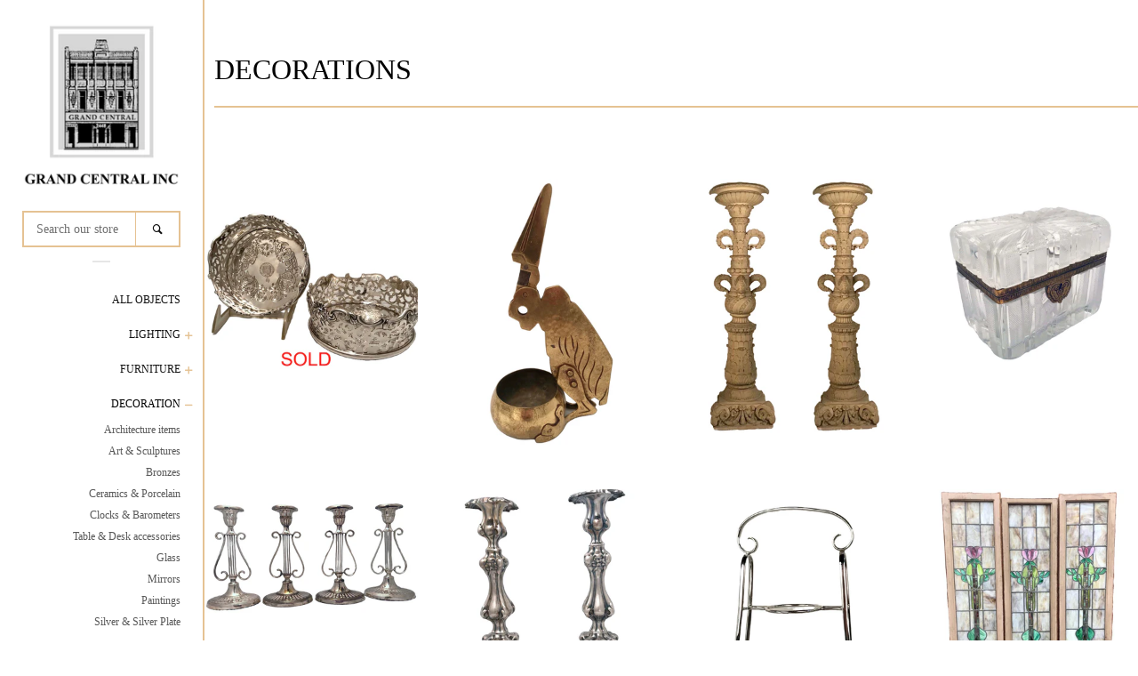

--- FILE ---
content_type: text/html; charset=utf-8
request_url: https://grandcentralinc.ca/collections/decoration?page=2
body_size: 20317
content:
<!doctype html>
<!--[if lt IE 7]><html class="no-js lt-ie9 lt-ie8 lt-ie7" lang="en"> <![endif]-->
<!--[if IE 7]><html class="no-js lt-ie9 lt-ie8" lang="en"> <![endif]-->
<!--[if IE 8]><html class="no-js lt-ie9" lang="en"> <![endif]-->
<!--[if IE 9 ]><html class="ie9 no-js"> <![endif]-->
<!--[if (gt IE 9)|!(IE)]><!--> <html class="no-js"> <!--<![endif]-->

<head>
  <!-- Basic page needs ================================================== -->
  <meta charset="utf-8">
  <meta http-equiv="X-UA-Compatible" content="IE=edge,chrome=1">

  

  <!-- Title and description ================================================== -->
  <title>
  DECORATIONS &ndash; Page 2 &ndash; Grand Central Inc
  </title>

  

  <!-- Social meta ================================================== -->
  <!-- /snippets/social-meta-tags.liquid -->




<meta property="og:site_name" content="Grand Central Inc">
<meta property="og:url" content="https://grandcentralinc.ca/collections/decoration?page=2">
<meta property="og:title" content="DECORATIONS">
<meta property="og:type" content="product.group">
<meta property="og:description" content="Located in the heart of the antique district, Grand Central Inc stands out with its collection of antique light fixtures. He also offers a wide selection of quality furniture and decorative items from the 18th to the 19th century. Chandeliers, clocks, mirrors, prints, furniture, china and decorative arts. ">





<meta name="twitter:card" content="summary_large_image">
<meta name="twitter:title" content="DECORATIONS">
<meta name="twitter:description" content="Located in the heart of the antique district, Grand Central Inc stands out with its collection of antique light fixtures. He also offers a wide selection of quality furniture and decorative items from the 18th to the 19th century. Chandeliers, clocks, mirrors, prints, furniture, china and decorative arts. ">


  <!-- Helpers ================================================== -->
  <link rel="canonical" href="https://grandcentralinc.ca/collections/decoration?page=2">
  <meta name="viewport" content="width=device-width, initial-scale=1, shrink-to-fit=no">

  
    <!-- Ajaxify Cart Plugin ================================================== -->
    <link href="//grandcentralinc.ca/cdn/shop/t/3/assets/ajaxify.scss.css?v=110685047468894821171516308094" rel="stylesheet" type="text/css" media="all" />
  

  <!-- CSS ================================================== -->
  <link href="//grandcentralinc.ca/cdn/shop/t/3/assets/timber.scss.css?v=99862016028567946681736966672" rel="stylesheet" type="text/css" media="all" />
  
  
  
  <link href="//fonts.googleapis.com/css?family=Lato:400,700" rel="stylesheet" type="text/css" media="all" />





  <script>
    window.theme = window.theme || {};

    var theme = {
      cartType: 'drawer',
      moneyFormat: "\u003cspan class=hidden\u003e${{ amount }} CAD\u003c\/span\u003e",
      currentTemplate: 'collection',
      variables: {
        mediaQuerySmall: 'screen and (max-width: 480px)',
        bpSmall: false
      }
    }

    document.documentElement.className = document.documentElement.className.replace('no-js', 'js');
  </script>

  <!-- Header hook for plugins ================================================== -->
  <script>window.performance && window.performance.mark && window.performance.mark('shopify.content_for_header.start');</script><meta id="shopify-digital-wallet" name="shopify-digital-wallet" content="/26656940/digital_wallets/dialog">
<meta name="shopify-checkout-api-token" content="84c8b3f877962223c4efba8b79a9f560">
<meta id="in-context-paypal-metadata" data-shop-id="26656940" data-venmo-supported="false" data-environment="production" data-locale="en_US" data-paypal-v4="true" data-currency="CAD">
<link rel="alternate" type="application/atom+xml" title="Feed" href="/collections/decoration.atom" />
<link rel="prev" href="/collections/decoration?page=1">
<link rel="next" href="/collections/decoration?page=3">
<link rel="alternate" type="application/json+oembed" href="https://grandcentralinc.ca/collections/decoration.oembed?page=2">
<script async="async" src="/checkouts/internal/preloads.js?locale=en-CA"></script>
<script id="shopify-features" type="application/json">{"accessToken":"84c8b3f877962223c4efba8b79a9f560","betas":["rich-media-storefront-analytics"],"domain":"grandcentralinc.ca","predictiveSearch":true,"shopId":26656940,"locale":"en"}</script>
<script>var Shopify = Shopify || {};
Shopify.shop = "grand-central-montreal.myshopify.com";
Shopify.locale = "en";
Shopify.currency = {"active":"CAD","rate":"1.0"};
Shopify.country = "CA";
Shopify.theme = {"name":"Pop","id":25942458410,"schema_name":"Pop","schema_version":"4.0.0","theme_store_id":719,"role":"main"};
Shopify.theme.handle = "null";
Shopify.theme.style = {"id":null,"handle":null};
Shopify.cdnHost = "grandcentralinc.ca/cdn";
Shopify.routes = Shopify.routes || {};
Shopify.routes.root = "/";</script>
<script type="module">!function(o){(o.Shopify=o.Shopify||{}).modules=!0}(window);</script>
<script>!function(o){function n(){var o=[];function n(){o.push(Array.prototype.slice.apply(arguments))}return n.q=o,n}var t=o.Shopify=o.Shopify||{};t.loadFeatures=n(),t.autoloadFeatures=n()}(window);</script>
<script id="shop-js-analytics" type="application/json">{"pageType":"collection"}</script>
<script defer="defer" async type="module" src="//grandcentralinc.ca/cdn/shopifycloud/shop-js/modules/v2/client.init-shop-cart-sync_BdyHc3Nr.en.esm.js"></script>
<script defer="defer" async type="module" src="//grandcentralinc.ca/cdn/shopifycloud/shop-js/modules/v2/chunk.common_Daul8nwZ.esm.js"></script>
<script type="module">
  await import("//grandcentralinc.ca/cdn/shopifycloud/shop-js/modules/v2/client.init-shop-cart-sync_BdyHc3Nr.en.esm.js");
await import("//grandcentralinc.ca/cdn/shopifycloud/shop-js/modules/v2/chunk.common_Daul8nwZ.esm.js");

  window.Shopify.SignInWithShop?.initShopCartSync?.({"fedCMEnabled":true,"windoidEnabled":true});

</script>
<script>(function() {
  var isLoaded = false;
  function asyncLoad() {
    if (isLoaded) return;
    isLoaded = true;
    var urls = ["\/\/static.zotabox.com\/b\/d\/bddcbb24de943245ccdbd27aebec6bdb\/widgets.js?shop=grand-central-montreal.myshopify.com"];
    for (var i = 0; i < urls.length; i++) {
      var s = document.createElement('script');
      s.type = 'text/javascript';
      s.async = true;
      s.src = urls[i];
      var x = document.getElementsByTagName('script')[0];
      x.parentNode.insertBefore(s, x);
    }
  };
  if(window.attachEvent) {
    window.attachEvent('onload', asyncLoad);
  } else {
    window.addEventListener('load', asyncLoad, false);
  }
})();</script>
<script id="__st">var __st={"a":26656940,"offset":-18000,"reqid":"5ca54cda-5e92-4072-ae79-dd024cae6723-1768966917","pageurl":"grandcentralinc.ca\/collections\/decoration?page=2","u":"d0cae336b866","p":"collection","rtyp":"collection","rid":31906988074};</script>
<script>window.ShopifyPaypalV4VisibilityTracking = true;</script>
<script id="captcha-bootstrap">!function(){'use strict';const t='contact',e='account',n='new_comment',o=[[t,t],['blogs',n],['comments',n],[t,'customer']],c=[[e,'customer_login'],[e,'guest_login'],[e,'recover_customer_password'],[e,'create_customer']],r=t=>t.map((([t,e])=>`form[action*='/${t}']:not([data-nocaptcha='true']) input[name='form_type'][value='${e}']`)).join(','),a=t=>()=>t?[...document.querySelectorAll(t)].map((t=>t.form)):[];function s(){const t=[...o],e=r(t);return a(e)}const i='password',u='form_key',d=['recaptcha-v3-token','g-recaptcha-response','h-captcha-response',i],f=()=>{try{return window.sessionStorage}catch{return}},m='__shopify_v',_=t=>t.elements[u];function p(t,e,n=!1){try{const o=window.sessionStorage,c=JSON.parse(o.getItem(e)),{data:r}=function(t){const{data:e,action:n}=t;return t[m]||n?{data:e,action:n}:{data:t,action:n}}(c);for(const[e,n]of Object.entries(r))t.elements[e]&&(t.elements[e].value=n);n&&o.removeItem(e)}catch(o){console.error('form repopulation failed',{error:o})}}const l='form_type',E='cptcha';function T(t){t.dataset[E]=!0}const w=window,h=w.document,L='Shopify',v='ce_forms',y='captcha';let A=!1;((t,e)=>{const n=(g='f06e6c50-85a8-45c8-87d0-21a2b65856fe',I='https://cdn.shopify.com/shopifycloud/storefront-forms-hcaptcha/ce_storefront_forms_captcha_hcaptcha.v1.5.2.iife.js',D={infoText:'Protected by hCaptcha',privacyText:'Privacy',termsText:'Terms'},(t,e,n)=>{const o=w[L][v],c=o.bindForm;if(c)return c(t,g,e,D).then(n);var r;o.q.push([[t,g,e,D],n]),r=I,A||(h.body.append(Object.assign(h.createElement('script'),{id:'captcha-provider',async:!0,src:r})),A=!0)});var g,I,D;w[L]=w[L]||{},w[L][v]=w[L][v]||{},w[L][v].q=[],w[L][y]=w[L][y]||{},w[L][y].protect=function(t,e){n(t,void 0,e),T(t)},Object.freeze(w[L][y]),function(t,e,n,w,h,L){const[v,y,A,g]=function(t,e,n){const i=e?o:[],u=t?c:[],d=[...i,...u],f=r(d),m=r(i),_=r(d.filter((([t,e])=>n.includes(e))));return[a(f),a(m),a(_),s()]}(w,h,L),I=t=>{const e=t.target;return e instanceof HTMLFormElement?e:e&&e.form},D=t=>v().includes(t);t.addEventListener('submit',(t=>{const e=I(t);if(!e)return;const n=D(e)&&!e.dataset.hcaptchaBound&&!e.dataset.recaptchaBound,o=_(e),c=g().includes(e)&&(!o||!o.value);(n||c)&&t.preventDefault(),c&&!n&&(function(t){try{if(!f())return;!function(t){const e=f();if(!e)return;const n=_(t);if(!n)return;const o=n.value;o&&e.removeItem(o)}(t);const e=Array.from(Array(32),(()=>Math.random().toString(36)[2])).join('');!function(t,e){_(t)||t.append(Object.assign(document.createElement('input'),{type:'hidden',name:u})),t.elements[u].value=e}(t,e),function(t,e){const n=f();if(!n)return;const o=[...t.querySelectorAll(`input[type='${i}']`)].map((({name:t})=>t)),c=[...d,...o],r={};for(const[a,s]of new FormData(t).entries())c.includes(a)||(r[a]=s);n.setItem(e,JSON.stringify({[m]:1,action:t.action,data:r}))}(t,e)}catch(e){console.error('failed to persist form',e)}}(e),e.submit())}));const S=(t,e)=>{t&&!t.dataset[E]&&(n(t,e.some((e=>e===t))),T(t))};for(const o of['focusin','change'])t.addEventListener(o,(t=>{const e=I(t);D(e)&&S(e,y())}));const B=e.get('form_key'),M=e.get(l),P=B&&M;t.addEventListener('DOMContentLoaded',(()=>{const t=y();if(P)for(const e of t)e.elements[l].value===M&&p(e,B);[...new Set([...A(),...v().filter((t=>'true'===t.dataset.shopifyCaptcha))])].forEach((e=>S(e,t)))}))}(h,new URLSearchParams(w.location.search),n,t,e,['guest_login'])})(!0,!0)}();</script>
<script integrity="sha256-4kQ18oKyAcykRKYeNunJcIwy7WH5gtpwJnB7kiuLZ1E=" data-source-attribution="shopify.loadfeatures" defer="defer" src="//grandcentralinc.ca/cdn/shopifycloud/storefront/assets/storefront/load_feature-a0a9edcb.js" crossorigin="anonymous"></script>
<script data-source-attribution="shopify.dynamic_checkout.dynamic.init">var Shopify=Shopify||{};Shopify.PaymentButton=Shopify.PaymentButton||{isStorefrontPortableWallets:!0,init:function(){window.Shopify.PaymentButton.init=function(){};var t=document.createElement("script");t.src="https://grandcentralinc.ca/cdn/shopifycloud/portable-wallets/latest/portable-wallets.en.js",t.type="module",document.head.appendChild(t)}};
</script>
<script data-source-attribution="shopify.dynamic_checkout.buyer_consent">
  function portableWalletsHideBuyerConsent(e){var t=document.getElementById("shopify-buyer-consent"),n=document.getElementById("shopify-subscription-policy-button");t&&n&&(t.classList.add("hidden"),t.setAttribute("aria-hidden","true"),n.removeEventListener("click",e))}function portableWalletsShowBuyerConsent(e){var t=document.getElementById("shopify-buyer-consent"),n=document.getElementById("shopify-subscription-policy-button");t&&n&&(t.classList.remove("hidden"),t.removeAttribute("aria-hidden"),n.addEventListener("click",e))}window.Shopify?.PaymentButton&&(window.Shopify.PaymentButton.hideBuyerConsent=portableWalletsHideBuyerConsent,window.Shopify.PaymentButton.showBuyerConsent=portableWalletsShowBuyerConsent);
</script>
<script data-source-attribution="shopify.dynamic_checkout.cart.bootstrap">document.addEventListener("DOMContentLoaded",(function(){function t(){return document.querySelector("shopify-accelerated-checkout-cart, shopify-accelerated-checkout")}if(t())Shopify.PaymentButton.init();else{new MutationObserver((function(e,n){t()&&(Shopify.PaymentButton.init(),n.disconnect())})).observe(document.body,{childList:!0,subtree:!0})}}));
</script>
<link id="shopify-accelerated-checkout-styles" rel="stylesheet" media="screen" href="https://grandcentralinc.ca/cdn/shopifycloud/portable-wallets/latest/accelerated-checkout-backwards-compat.css" crossorigin="anonymous">
<style id="shopify-accelerated-checkout-cart">
        #shopify-buyer-consent {
  margin-top: 1em;
  display: inline-block;
  width: 100%;
}

#shopify-buyer-consent.hidden {
  display: none;
}

#shopify-subscription-policy-button {
  background: none;
  border: none;
  padding: 0;
  text-decoration: underline;
  font-size: inherit;
  cursor: pointer;
}

#shopify-subscription-policy-button::before {
  box-shadow: none;
}

      </style>

<script>window.performance && window.performance.mark && window.performance.mark('shopify.content_for_header.end');</script>

  

<!--[if lt IE 9]>
<script src="//cdnjs.cloudflare.com/ajax/libs/html5shiv/3.7.2/html5shiv.min.js" type="text/javascript"></script>
<script src="//grandcentralinc.ca/cdn/shop/t/3/assets/respond.min.js?v=52248677837542619231516287539" type="text/javascript"></script>
<link href="//grandcentralinc.ca/cdn/shop/t/3/assets/respond-proxy.html" id="respond-proxy" rel="respond-proxy" />
<link href="//grandcentralinc.ca/search?q=54ffbe6dccd62205fbbb2f817a0ecd2e" id="respond-redirect" rel="respond-redirect" />
<script src="//grandcentralinc.ca/search?q=54ffbe6dccd62205fbbb2f817a0ecd2e" type="text/javascript"></script>
<![endif]-->


  
  

  
  <script src="//grandcentralinc.ca/cdn/shop/t/3/assets/jquery-2.2.3.min.js?v=58211863146907186831516287538" type="text/javascript"></script>
  <script src="//grandcentralinc.ca/cdn/shop/t/3/assets/modernizr.min.js?v=520786850485634651516287539" type="text/javascript"></script>

  <!--[if (gt IE 9)|!(IE)]><!--><script src="//grandcentralinc.ca/cdn/shop/t/3/assets/lazysizes.min.js?v=177476512571513845041516287538" async="async"></script><!--<![endif]-->
  <!--[if lte IE 9]><script src="//grandcentralinc.ca/cdn/shop/t/3/assets/lazysizes.min.js?v=177476512571513845041516287538"></script><![endif]-->

  <!--[if (gt IE 9)|!(IE)]><!--><script src="//grandcentralinc.ca/cdn/shop/t/3/assets/theme.js?v=2925610317101050171516287539" defer="defer"></script><!--<![endif]-->
  <!--[if lte IE 9]><script src="//grandcentralinc.ca/cdn/shop/t/3/assets/theme.js?v=2925610317101050171516287539"></script><![endif]-->


<link href="https://monorail-edge.shopifysvc.com" rel="dns-prefetch">
<script>(function(){if ("sendBeacon" in navigator && "performance" in window) {try {var session_token_from_headers = performance.getEntriesByType('navigation')[0].serverTiming.find(x => x.name == '_s').description;} catch {var session_token_from_headers = undefined;}var session_cookie_matches = document.cookie.match(/_shopify_s=([^;]*)/);var session_token_from_cookie = session_cookie_matches && session_cookie_matches.length === 2 ? session_cookie_matches[1] : "";var session_token = session_token_from_headers || session_token_from_cookie || "";function handle_abandonment_event(e) {var entries = performance.getEntries().filter(function(entry) {return /monorail-edge.shopifysvc.com/.test(entry.name);});if (!window.abandonment_tracked && entries.length === 0) {window.abandonment_tracked = true;var currentMs = Date.now();var navigation_start = performance.timing.navigationStart;var payload = {shop_id: 26656940,url: window.location.href,navigation_start,duration: currentMs - navigation_start,session_token,page_type: "collection"};window.navigator.sendBeacon("https://monorail-edge.shopifysvc.com/v1/produce", JSON.stringify({schema_id: "online_store_buyer_site_abandonment/1.1",payload: payload,metadata: {event_created_at_ms: currentMs,event_sent_at_ms: currentMs}}));}}window.addEventListener('pagehide', handle_abandonment_event);}}());</script>
<script id="web-pixels-manager-setup">(function e(e,d,r,n,o){if(void 0===o&&(o={}),!Boolean(null===(a=null===(i=window.Shopify)||void 0===i?void 0:i.analytics)||void 0===a?void 0:a.replayQueue)){var i,a;window.Shopify=window.Shopify||{};var t=window.Shopify;t.analytics=t.analytics||{};var s=t.analytics;s.replayQueue=[],s.publish=function(e,d,r){return s.replayQueue.push([e,d,r]),!0};try{self.performance.mark("wpm:start")}catch(e){}var l=function(){var e={modern:/Edge?\/(1{2}[4-9]|1[2-9]\d|[2-9]\d{2}|\d{4,})\.\d+(\.\d+|)|Firefox\/(1{2}[4-9]|1[2-9]\d|[2-9]\d{2}|\d{4,})\.\d+(\.\d+|)|Chrom(ium|e)\/(9{2}|\d{3,})\.\d+(\.\d+|)|(Maci|X1{2}).+ Version\/(15\.\d+|(1[6-9]|[2-9]\d|\d{3,})\.\d+)([,.]\d+|)( \(\w+\)|)( Mobile\/\w+|) Safari\/|Chrome.+OPR\/(9{2}|\d{3,})\.\d+\.\d+|(CPU[ +]OS|iPhone[ +]OS|CPU[ +]iPhone|CPU IPhone OS|CPU iPad OS)[ +]+(15[._]\d+|(1[6-9]|[2-9]\d|\d{3,})[._]\d+)([._]\d+|)|Android:?[ /-](13[3-9]|1[4-9]\d|[2-9]\d{2}|\d{4,})(\.\d+|)(\.\d+|)|Android.+Firefox\/(13[5-9]|1[4-9]\d|[2-9]\d{2}|\d{4,})\.\d+(\.\d+|)|Android.+Chrom(ium|e)\/(13[3-9]|1[4-9]\d|[2-9]\d{2}|\d{4,})\.\d+(\.\d+|)|SamsungBrowser\/([2-9]\d|\d{3,})\.\d+/,legacy:/Edge?\/(1[6-9]|[2-9]\d|\d{3,})\.\d+(\.\d+|)|Firefox\/(5[4-9]|[6-9]\d|\d{3,})\.\d+(\.\d+|)|Chrom(ium|e)\/(5[1-9]|[6-9]\d|\d{3,})\.\d+(\.\d+|)([\d.]+$|.*Safari\/(?![\d.]+ Edge\/[\d.]+$))|(Maci|X1{2}).+ Version\/(10\.\d+|(1[1-9]|[2-9]\d|\d{3,})\.\d+)([,.]\d+|)( \(\w+\)|)( Mobile\/\w+|) Safari\/|Chrome.+OPR\/(3[89]|[4-9]\d|\d{3,})\.\d+\.\d+|(CPU[ +]OS|iPhone[ +]OS|CPU[ +]iPhone|CPU IPhone OS|CPU iPad OS)[ +]+(10[._]\d+|(1[1-9]|[2-9]\d|\d{3,})[._]\d+)([._]\d+|)|Android:?[ /-](13[3-9]|1[4-9]\d|[2-9]\d{2}|\d{4,})(\.\d+|)(\.\d+|)|Mobile Safari.+OPR\/([89]\d|\d{3,})\.\d+\.\d+|Android.+Firefox\/(13[5-9]|1[4-9]\d|[2-9]\d{2}|\d{4,})\.\d+(\.\d+|)|Android.+Chrom(ium|e)\/(13[3-9]|1[4-9]\d|[2-9]\d{2}|\d{4,})\.\d+(\.\d+|)|Android.+(UC? ?Browser|UCWEB|U3)[ /]?(15\.([5-9]|\d{2,})|(1[6-9]|[2-9]\d|\d{3,})\.\d+)\.\d+|SamsungBrowser\/(5\.\d+|([6-9]|\d{2,})\.\d+)|Android.+MQ{2}Browser\/(14(\.(9|\d{2,})|)|(1[5-9]|[2-9]\d|\d{3,})(\.\d+|))(\.\d+|)|K[Aa][Ii]OS\/(3\.\d+|([4-9]|\d{2,})\.\d+)(\.\d+|)/},d=e.modern,r=e.legacy,n=navigator.userAgent;return n.match(d)?"modern":n.match(r)?"legacy":"unknown"}(),u="modern"===l?"modern":"legacy",c=(null!=n?n:{modern:"",legacy:""})[u],f=function(e){return[e.baseUrl,"/wpm","/b",e.hashVersion,"modern"===e.buildTarget?"m":"l",".js"].join("")}({baseUrl:d,hashVersion:r,buildTarget:u}),m=function(e){var d=e.version,r=e.bundleTarget,n=e.surface,o=e.pageUrl,i=e.monorailEndpoint;return{emit:function(e){var a=e.status,t=e.errorMsg,s=(new Date).getTime(),l=JSON.stringify({metadata:{event_sent_at_ms:s},events:[{schema_id:"web_pixels_manager_load/3.1",payload:{version:d,bundle_target:r,page_url:o,status:a,surface:n,error_msg:t},metadata:{event_created_at_ms:s}}]});if(!i)return console&&console.warn&&console.warn("[Web Pixels Manager] No Monorail endpoint provided, skipping logging."),!1;try{return self.navigator.sendBeacon.bind(self.navigator)(i,l)}catch(e){}var u=new XMLHttpRequest;try{return u.open("POST",i,!0),u.setRequestHeader("Content-Type","text/plain"),u.send(l),!0}catch(e){return console&&console.warn&&console.warn("[Web Pixels Manager] Got an unhandled error while logging to Monorail."),!1}}}}({version:r,bundleTarget:l,surface:e.surface,pageUrl:self.location.href,monorailEndpoint:e.monorailEndpoint});try{o.browserTarget=l,function(e){var d=e.src,r=e.async,n=void 0===r||r,o=e.onload,i=e.onerror,a=e.sri,t=e.scriptDataAttributes,s=void 0===t?{}:t,l=document.createElement("script"),u=document.querySelector("head"),c=document.querySelector("body");if(l.async=n,l.src=d,a&&(l.integrity=a,l.crossOrigin="anonymous"),s)for(var f in s)if(Object.prototype.hasOwnProperty.call(s,f))try{l.dataset[f]=s[f]}catch(e){}if(o&&l.addEventListener("load",o),i&&l.addEventListener("error",i),u)u.appendChild(l);else{if(!c)throw new Error("Did not find a head or body element to append the script");c.appendChild(l)}}({src:f,async:!0,onload:function(){if(!function(){var e,d;return Boolean(null===(d=null===(e=window.Shopify)||void 0===e?void 0:e.analytics)||void 0===d?void 0:d.initialized)}()){var d=window.webPixelsManager.init(e)||void 0;if(d){var r=window.Shopify.analytics;r.replayQueue.forEach((function(e){var r=e[0],n=e[1],o=e[2];d.publishCustomEvent(r,n,o)})),r.replayQueue=[],r.publish=d.publishCustomEvent,r.visitor=d.visitor,r.initialized=!0}}},onerror:function(){return m.emit({status:"failed",errorMsg:"".concat(f," has failed to load")})},sri:function(e){var d=/^sha384-[A-Za-z0-9+/=]+$/;return"string"==typeof e&&d.test(e)}(c)?c:"",scriptDataAttributes:o}),m.emit({status:"loading"})}catch(e){m.emit({status:"failed",errorMsg:(null==e?void 0:e.message)||"Unknown error"})}}})({shopId: 26656940,storefrontBaseUrl: "https://grandcentralinc.ca",extensionsBaseUrl: "https://extensions.shopifycdn.com/cdn/shopifycloud/web-pixels-manager",monorailEndpoint: "https://monorail-edge.shopifysvc.com/unstable/produce_batch",surface: "storefront-renderer",enabledBetaFlags: ["2dca8a86"],webPixelsConfigList: [{"id":"shopify-app-pixel","configuration":"{}","eventPayloadVersion":"v1","runtimeContext":"STRICT","scriptVersion":"0450","apiClientId":"shopify-pixel","type":"APP","privacyPurposes":["ANALYTICS","MARKETING"]},{"id":"shopify-custom-pixel","eventPayloadVersion":"v1","runtimeContext":"LAX","scriptVersion":"0450","apiClientId":"shopify-pixel","type":"CUSTOM","privacyPurposes":["ANALYTICS","MARKETING"]}],isMerchantRequest: false,initData: {"shop":{"name":"Grand Central Inc","paymentSettings":{"currencyCode":"CAD"},"myshopifyDomain":"grand-central-montreal.myshopify.com","countryCode":"CA","storefrontUrl":"https:\/\/grandcentralinc.ca"},"customer":null,"cart":null,"checkout":null,"productVariants":[],"purchasingCompany":null},},"https://grandcentralinc.ca/cdn","fcfee988w5aeb613cpc8e4bc33m6693e112",{"modern":"","legacy":""},{"shopId":"26656940","storefrontBaseUrl":"https:\/\/grandcentralinc.ca","extensionBaseUrl":"https:\/\/extensions.shopifycdn.com\/cdn\/shopifycloud\/web-pixels-manager","surface":"storefront-renderer","enabledBetaFlags":"[\"2dca8a86\"]","isMerchantRequest":"false","hashVersion":"fcfee988w5aeb613cpc8e4bc33m6693e112","publish":"custom","events":"[[\"page_viewed\",{}],[\"collection_viewed\",{\"collection\":{\"id\":\"31906988074\",\"title\":\"DECORATIONS\",\"productVariants\":[{\"price\":{\"amount\":0.0,\"currencyCode\":\"CAD\"},\"product\":{\"title\":\"Pair of  Early Victorian Silver Bottle Coasters\",\"vendor\":\"Grand Central Montréal\",\"id\":\"7263513870390\",\"untranslatedTitle\":\"Pair of  Early Victorian Silver Bottle Coasters\",\"url\":\"\/products\/copy-of-aesthetic-movement-tromp-loeil-basket-302\",\"type\":\"\"},\"id\":\"42014446256182\",\"image\":{\"src\":\"\/\/grandcentralinc.ca\/cdn\/shop\/files\/D3282_4e109fc7-4e0c-4ad7-b2f8-dbe332c2e2e7.jpg?v=1747752084\"},\"sku\":\"D3282\",\"title\":\"Default Title\",\"untranslatedTitle\":\"Default Title\"},{\"price\":{\"amount\":0.0,\"currencyCode\":\"CAD\"},\"product\":{\"title\":\"Art Nouveau Maribou Cigar Cutter By Ignatius Taschner\",\"vendor\":\"Grand Central Montréal\",\"id\":\"7263511969846\",\"untranslatedTitle\":\"Art Nouveau Maribou Cigar Cutter By Ignatius Taschner\",\"url\":\"\/products\/copy-of-aesthetic-movement-tromp-loeil-basket-301\",\"type\":\"\"},\"id\":\"42014442815542\",\"image\":{\"src\":\"\/\/grandcentralinc.ca\/cdn\/shop\/files\/D3287.jpg?v=1708979281\"},\"sku\":\"D3287\",\"title\":\"Default Title\",\"untranslatedTitle\":\"Default Title\"},{\"price\":{\"amount\":0.0,\"currencyCode\":\"CAD\"},\"product\":{\"title\":\"A  Pair of Theatrical Carved Pilasters Fancifully Moulded and Hand Finished\",\"vendor\":\"Grand Central Montréal\",\"id\":\"7263509676086\",\"untranslatedTitle\":\"A  Pair of Theatrical Carved Pilasters Fancifully Moulded and Hand Finished\",\"url\":\"\/products\/copy-of-aesthetic-movement-tromp-loeil-basket-299\",\"type\":\"\"},\"id\":\"42014436196406\",\"image\":{\"src\":\"\/\/grandcentralinc.ca\/cdn\/shop\/files\/D3299.10.jpg?v=1708978408\"},\"sku\":\"D3299\",\"title\":\"Default Title\",\"untranslatedTitle\":\"Default Title\"},{\"price\":{\"amount\":0.0,\"currencyCode\":\"CAD\"},\"product\":{\"title\":\"French  Belle Epoque Crystal  Casket, with Bronze Mounts\",\"vendor\":\"Grand Central Montréal\",\"id\":\"7263507939382\",\"untranslatedTitle\":\"French  Belle Epoque Crystal  Casket, with Bronze Mounts\",\"url\":\"\/products\/copy-of-aesthetic-movement-tromp-loeil-basket-298\",\"type\":\"\"},\"id\":\"42014431379510\",\"image\":{\"src\":\"\/\/grandcentralinc.ca\/cdn\/shop\/files\/D3289.jpg?v=1708977828\"},\"sku\":\"D3289\",\"title\":\"Default Title\",\"untranslatedTitle\":\"Default Title\"},{\"price\":{\"amount\":0.0,\"currencyCode\":\"CAD\"},\"product\":{\"title\":\"Set of Four Victorian  Neo-Classical Revival Lyre-Shaped  Candlesticks\",\"vendor\":\"Grand Central Montréal\",\"id\":\"7263505776694\",\"untranslatedTitle\":\"Set of Four Victorian  Neo-Classical Revival Lyre-Shaped  Candlesticks\",\"url\":\"\/products\/copy-of-aesthetic-movement-tromp-loeil-basket-297\",\"type\":\"\"},\"id\":\"42014421876790\",\"image\":{\"src\":\"\/\/grandcentralinc.ca\/cdn\/shop\/files\/D3291.jpg?v=1708977109\"},\"sku\":\"D3291\",\"title\":\"Default Title\",\"untranslatedTitle\":\"Default Title\"},{\"price\":{\"amount\":0.0,\"currencyCode\":\"CAD\"},\"product\":{\"title\":\"Pair of Polish Baroque Style Silver Plated Candlesticks\",\"vendor\":\"Grand Central Montréal\",\"id\":\"7260102656054\",\"untranslatedTitle\":\"Pair of Polish Baroque Style Silver Plated Candlesticks\",\"url\":\"\/products\/copy-of-aesthetic-movement-tromp-loeil-basket-295\",\"type\":\"\"},\"id\":\"42000191848502\",\"image\":{\"src\":\"\/\/grandcentralinc.ca\/cdn\/shop\/files\/D3294.jpg?v=1708548254\"},\"sku\":\"D3294\",\"title\":\"Default Title\",\"untranslatedTitle\":\"Default Title\"},{\"price\":{\"amount\":0.0,\"currencyCode\":\"CAD\"},\"product\":{\"title\":\"Art Nouveau Silver-Plated Three Tier Cake Stand\",\"vendor\":\"Grand Central Montréal\",\"id\":\"7260098756662\",\"untranslatedTitle\":\"Art Nouveau Silver-Plated Three Tier Cake Stand\",\"url\":\"\/products\/copy-of-aesthetic-movement-tromp-loeil-basket-294\",\"type\":\"\"},\"id\":\"42000180838454\",\"image\":{\"src\":\"\/\/grandcentralinc.ca\/cdn\/shop\/files\/D3290.jpg?v=1708547466\"},\"sku\":\"D3290\",\"title\":\"Default Title\",\"untranslatedTitle\":\"Default Title\"},{\"price\":{\"amount\":0.0,\"currencyCode\":\"CAD\"},\"product\":{\"title\":\"Set of Three Art Nouveau Stained Glass Windows\",\"vendor\":\"Grand Central Montréal\",\"id\":\"7260091056182\",\"untranslatedTitle\":\"Set of Three Art Nouveau Stained Glass Windows\",\"url\":\"\/products\/copy-of-aesthetic-movement-tromp-loeil-basket-293\",\"type\":\"\"},\"id\":\"42000163045430\",\"image\":{\"src\":\"\/\/grandcentralinc.ca\/cdn\/shop\/files\/D3296_f9670ed3-3278-4999-bf95-aa5432e0fbcd.jpg?v=1724269961\"},\"sku\":\"D3296\",\"title\":\"Default Title\",\"untranslatedTitle\":\"Default Title\"},{\"price\":{\"amount\":0.0,\"currencyCode\":\"CAD\"},\"product\":{\"title\":\"American Silver Vase \\\"Lotus\\\" Pattern by Percy Bertram Ball for Watson Silver\",\"vendor\":\"Grand Central Montréal\",\"id\":\"7260081586230\",\"untranslatedTitle\":\"American Silver Vase \\\"Lotus\\\" Pattern by Percy Bertram Ball for Watson Silver\",\"url\":\"\/products\/copy-of-aesthetic-movement-tromp-loeil-basket-292\",\"type\":\"\"},\"id\":\"42000146235446\",\"image\":{\"src\":\"\/\/grandcentralinc.ca\/cdn\/shop\/files\/D2874.jpg?v=1708545381\"},\"sku\":\"D2874\",\"title\":\"Default Title\",\"untranslatedTitle\":\"Default Title\"},{\"price\":{\"amount\":0.0,\"currencyCode\":\"CAD\"},\"product\":{\"title\":\"Pair of Spratling Silver Salad Servers\",\"vendor\":\"Grand Central Montréal\",\"id\":\"7260077293622\",\"untranslatedTitle\":\"Pair of Spratling Silver Salad Servers\",\"url\":\"\/products\/copy-of-aesthetic-movement-tromp-loeil-basket-291\",\"type\":\"\"},\"id\":\"42000136142902\",\"image\":{\"src\":\"\/\/grandcentralinc.ca\/cdn\/shop\/files\/D3298.3_d21422d0-473d-4ba1-b3a5-ca34764cc192.jpg?v=1730994925\"},\"sku\":\"D3298\",\"title\":\"Default Title\",\"untranslatedTitle\":\"Default Title\"},{\"price\":{\"amount\":0.0,\"currencyCode\":\"CAD\"},\"product\":{\"title\":\"English Fret-Sawn Polished Steel Fire Fender\",\"vendor\":\"Grand Central Montréal\",\"id\":\"7259962081334\",\"untranslatedTitle\":\"English Fret-Sawn Polished Steel Fire Fender\",\"url\":\"\/products\/copy-of-aesthetic-movement-tromp-loeil-basket-290\",\"type\":\"\"},\"id\":\"41999732998198\",\"image\":{\"src\":\"\/\/grandcentralinc.ca\/cdn\/shop\/files\/D2252.jpg?v=1708532273\"},\"sku\":\"D2252\",\"title\":\"Default Title\",\"untranslatedTitle\":\"Default Title\"},{\"price\":{\"amount\":0.0,\"currencyCode\":\"CAD\"},\"product\":{\"title\":\"Unknown: Portrait of a Scottish Lady Oil on Canvas\",\"vendor\":\"Grand Central Montréal\",\"id\":\"7259896643638\",\"untranslatedTitle\":\"Unknown: Portrait of a Scottish Lady Oil on Canvas\",\"url\":\"\/products\/copy-of-aesthetic-movement-tromp-loeil-basket-288\",\"type\":\"\"},\"id\":\"41999545401398\",\"image\":{\"src\":\"\/\/grandcentralinc.ca\/cdn\/shop\/files\/D1777.jpg?v=1708528849\"},\"sku\":\"D1777\",\"title\":\"Default Title\",\"untranslatedTitle\":\"Default Title\"},{\"price\":{\"amount\":0.0,\"currencyCode\":\"CAD\"},\"product\":{\"title\":\"Near Pair of  Florentine Baroque Giltwood Mirrors\",\"vendor\":\"Grand Central Montréal\",\"id\":\"7259163295798\",\"untranslatedTitle\":\"Near Pair of  Florentine Baroque Giltwood Mirrors\",\"url\":\"\/products\/copy-of-aesthetic-movement-tromp-loeil-basket-287\",\"type\":\"\"},\"id\":\"41996356943926\",\"image\":{\"src\":\"\/\/grandcentralinc.ca\/cdn\/shop\/files\/D3301.jpg?v=1708461656\"},\"sku\":\"D3301\",\"title\":\"Default Title\",\"untranslatedTitle\":\"Default Title\"},{\"price\":{\"amount\":0.0,\"currencyCode\":\"CAD\"},\"product\":{\"title\":\"Pair Tommi Parzinger of Floor Lamps\",\"vendor\":\"Grand Central Montréal\",\"id\":\"7259145994294\",\"untranslatedTitle\":\"Pair Tommi Parzinger of Floor Lamps\",\"url\":\"\/products\/copy-of-aesthetic-movement-tromp-loeil-basket-283\",\"type\":\"\"},\"id\":\"41996235210806\",\"image\":{\"src\":\"\/\/grandcentralinc.ca\/cdn\/shop\/files\/L536_b435db8d-fa0b-4ea6-88f1-946b4b1a2b49.jpg?v=1724269571\"},\"sku\":\"L536\",\"title\":\"Default Title\",\"untranslatedTitle\":\"Default Title\"},{\"price\":{\"amount\":0.0,\"currencyCode\":\"CAD\"},\"product\":{\"title\":\"Large Oriental Brass Hibachi\/Jardiniere\",\"vendor\":\"Grand Central Montréal\",\"id\":\"6981939757110\",\"untranslatedTitle\":\"Large Oriental Brass Hibachi\/Jardiniere\",\"url\":\"\/products\/copy-of-aesthetic-movement-tromp-loeil-basket-280\",\"type\":\"\"},\"id\":\"40862834360374\",\"image\":{\"src\":\"\/\/grandcentralinc.ca\/cdn\/shop\/files\/D3277.jpg?v=1692211753\"},\"sku\":\"D3277\",\"title\":\"Default Title\",\"untranslatedTitle\":\"Default Title\"},{\"price\":{\"amount\":0.0,\"currencyCode\":\"CAD\"},\"product\":{\"title\":\"North West Basket, Salish\",\"vendor\":\"Grand Central Montréal\",\"id\":\"6922102931510\",\"untranslatedTitle\":\"North West Basket, Salish\",\"url\":\"\/products\/copy-of-aesthetic-movement-tromp-loeil-basket-278\",\"type\":\"\"},\"id\":\"40672380059702\",\"image\":{\"src\":\"\/\/grandcentralinc.ca\/cdn\/shop\/products\/D3038.jpg?v=1677272442\"},\"sku\":\"D3038\",\"title\":\"Default Title\",\"untranslatedTitle\":\"Default Title\"},{\"price\":{\"amount\":0.0,\"currencyCode\":\"CAD\"},\"product\":{\"title\":\"Antique Pair of French \\\"Sevres\\\" Bleu Celeste and Gilt Bronze Covered Urns\",\"vendor\":\"Grand Central Montréal\",\"id\":\"6912126353462\",\"untranslatedTitle\":\"Antique Pair of French \\\"Sevres\\\" Bleu Celeste and Gilt Bronze Covered Urns\",\"url\":\"\/products\/copy-of-aesthetic-movement-tromp-loeil-basket-277\",\"type\":\"\"},\"id\":\"40630717874230\",\"image\":{\"src\":\"\/\/grandcentralinc.ca\/cdn\/shop\/products\/D3255.30.jpg?v=1673456221\"},\"sku\":\"D3255\",\"title\":\"Default Title\",\"untranslatedTitle\":\"Default Title\"},{\"price\":{\"amount\":0.0,\"currencyCode\":\"CAD\"},\"product\":{\"title\":\"Near Life-Sized Italian White Marble Figure of Ceres, After the Antique\",\"vendor\":\"Grand Central Montréal\",\"id\":\"6912125075510\",\"untranslatedTitle\":\"Near Life-Sized Italian White Marble Figure of Ceres, After the Antique\",\"url\":\"\/products\/copy-of-aesthetic-movement-tromp-loeil-basket-276\",\"type\":\"\"},\"id\":\"40630712467510\",\"image\":{\"src\":\"\/\/grandcentralinc.ca\/cdn\/shop\/files\/D3254.30.jpg?v=1711466846\"},\"sku\":\"D3254\",\"title\":\"Default Title\",\"untranslatedTitle\":\"Default Title\"},{\"price\":{\"amount\":0.0,\"currencyCode\":\"CAD\"},\"product\":{\"title\":\"Empire Period Mantle Clock by Leroy a Paris\",\"vendor\":\"Grand Central Montréal\",\"id\":\"6912124321846\",\"untranslatedTitle\":\"Empire Period Mantle Clock by Leroy a Paris\",\"url\":\"\/products\/copy-of-aesthetic-movement-tromp-loeil-basket-275\",\"type\":\"\"},\"id\":\"40630707978294\",\"image\":{\"src\":\"\/\/grandcentralinc.ca\/cdn\/shop\/products\/D3250.20.jpg?v=1673454512\"},\"sku\":\"D3250\",\"title\":\"Default Title\",\"untranslatedTitle\":\"Default Title\"},{\"price\":{\"amount\":0.0,\"currencyCode\":\"CAD\"},\"product\":{\"title\":\"Set of Three Anglo-Indian Miniatures\",\"vendor\":\"Grand Central Montréal\",\"id\":\"6912008683574\",\"untranslatedTitle\":\"Set of Three Anglo-Indian Miniatures\",\"url\":\"\/products\/copy-of-aesthetic-movement-tromp-loeil-basket-274\",\"type\":\"\"},\"id\":\"40629920923702\",\"image\":{\"src\":\"\/\/grandcentralinc.ca\/cdn\/shop\/products\/D3249.jpg?v=1673384703\"},\"sku\":\"D3249\",\"title\":\"Default Title\",\"untranslatedTitle\":\"Default Title\"},{\"price\":{\"amount\":0.0,\"currencyCode\":\"CAD\"},\"product\":{\"title\":\"Japanese Mixed Metal Box, Meiji Period\",\"vendor\":\"Grand Central Montréal\",\"id\":\"6912003768374\",\"untranslatedTitle\":\"Japanese Mixed Metal Box, Meiji Period\",\"url\":\"\/products\/copy-of-aesthetic-movement-tromp-loeil-basket-273\",\"type\":\"\"},\"id\":\"40629887533110\",\"image\":{\"src\":\"\/\/grandcentralinc.ca\/cdn\/shop\/files\/D3252.10_2a7d8715-8daa-4251-9050-1f99f884c320.jpg?v=1707926339\"},\"sku\":\"D3252\",\"title\":\"Default Title\",\"untranslatedTitle\":\"Default Title\"},{\"price\":{\"amount\":0.0,\"currencyCode\":\"CAD\"},\"product\":{\"title\":\"An Architectural MCM Ruby Art Glass Vase Attributed to Blenko\",\"vendor\":\"Grand Central Montréal\",\"id\":\"6912001703990\",\"untranslatedTitle\":\"An Architectural MCM Ruby Art Glass Vase Attributed to Blenko\",\"url\":\"\/products\/copy-of-aesthetic-movement-tromp-loeil-basket-272\",\"type\":\"\"},\"id\":\"40629880651830\",\"image\":{\"src\":\"\/\/grandcentralinc.ca\/cdn\/shop\/files\/D3248.10.jpg?v=1760714869\"},\"sku\":\"D3248\",\"title\":\"Default Title\",\"untranslatedTitle\":\"Default Title\"},{\"price\":{\"amount\":0.0,\"currencyCode\":\"CAD\"},\"product\":{\"title\":\"Louis XV Style Octagonal Mirror With Bronze Mounts\",\"vendor\":\"Grand Central Montréal\",\"id\":\"6911998689334\",\"untranslatedTitle\":\"Louis XV Style Octagonal Mirror With Bronze Mounts\",\"url\":\"\/products\/copy-of-aesthetic-movement-tromp-loeil-basket-271\",\"type\":\"\"},\"id\":\"40629870526518\",\"image\":{\"src\":\"\/\/grandcentralinc.ca\/cdn\/shop\/products\/D2831.jpg?v=1673379017\"},\"sku\":\"D2831\",\"title\":\"Default Title\",\"untranslatedTitle\":\"Default Title\"},{\"price\":{\"amount\":0.0,\"currencyCode\":\"CAD\"},\"product\":{\"title\":\"Belle Époque Sitzendorf Porcelain-Mounted Mirror, Encrusted with Flowers\",\"vendor\":\"Grand Central Montréal\",\"id\":\"6911997247542\",\"untranslatedTitle\":\"Belle Époque Sitzendorf Porcelain-Mounted Mirror, Encrusted with Flowers\",\"url\":\"\/products\/copy-of-aesthetic-movement-tromp-loeil-basket-270\",\"type\":\"\"},\"id\":\"40629860302902\",\"image\":{\"src\":\"\/\/grandcentralinc.ca\/cdn\/shop\/products\/D2692.jpg?v=1673378510\"},\"sku\":\"D2692\",\"title\":\"Default Title\",\"untranslatedTitle\":\"Default Title\"},{\"price\":{\"amount\":0.0,\"currencyCode\":\"CAD\"},\"product\":{\"title\":\"Set of Three Hagenauer Ebonized Bronze Figures of African Hunters\",\"vendor\":\"Grand Central Montréal\",\"id\":\"6911960055862\",\"untranslatedTitle\":\"Set of Three Hagenauer Ebonized Bronze Figures of African Hunters\",\"url\":\"\/products\/copy-of-aesthetic-movement-tromp-loeil-basket-268\",\"type\":\"\"},\"id\":\"40629640167478\",\"image\":{\"src\":\"\/\/grandcentralinc.ca\/cdn\/shop\/files\/D2924.1_ce3968fb-9fa0-4b9b-ac7d-8de1dcb52cec.jpg?v=1692038157\"},\"sku\":\"D2924\",\"title\":\"Default Title\",\"untranslatedTitle\":\"Default Title\"},{\"price\":{\"amount\":0.0,\"currencyCode\":\"CAD\"},\"product\":{\"title\":\"Three-Piece French Enamelled Glass Garniture, Attributed to Baccarat\",\"vendor\":\"Grand Central Montréal\",\"id\":\"6864092594230\",\"untranslatedTitle\":\"Three-Piece French Enamelled Glass Garniture, Attributed to Baccarat\",\"url\":\"\/products\/copy-of-aesthetic-movement-tromp-loeil-basket-265\",\"type\":\"\"},\"id\":\"40421518639158\",\"image\":{\"src\":\"\/\/grandcentralinc.ca\/cdn\/shop\/products\/D3257.1.jpg?v=1663863073\"},\"sku\":\"D3257\",\"title\":\"Default Title\",\"untranslatedTitle\":\"Default Title\"},{\"price\":{\"amount\":0.0,\"currencyCode\":\"CAD\"},\"product\":{\"title\":\"Pair of English Silver Chinoiserie Tea-Caddies, Mid 19th Century Roccoco Style\",\"vendor\":\"Grand Central Montréal\",\"id\":\"6789019631670\",\"untranslatedTitle\":\"Pair of English Silver Chinoiserie Tea-Caddies, Mid 19th Century Roccoco Style\",\"url\":\"\/products\/copy-of-aesthetic-movement-tromp-loeil-basket-262\",\"type\":\"\"},\"id\":\"40115070009398\",\"image\":{\"src\":\"\/\/grandcentralinc.ca\/cdn\/shop\/products\/f_26304612_1641929014789_bg_processed.jpg?v=1652212786\"},\"sku\":\"D3177\",\"title\":\"Default Title\",\"untranslatedTitle\":\"Default Title\"},{\"price\":{\"amount\":0.0,\"currencyCode\":\"CAD\"},\"product\":{\"title\":\"Pair Victorian Cast Silver Scallop Shell Caddy Spoons\",\"vendor\":\"Grand Central Montréal\",\"id\":\"6789016158262\",\"untranslatedTitle\":\"Pair Victorian Cast Silver Scallop Shell Caddy Spoons\",\"url\":\"\/products\/copy-of-aesthetic-movement-tromp-loeil-basket-261\",\"type\":\"\"},\"id\":\"40115051986998\",\"image\":{\"src\":\"\/\/grandcentralinc.ca\/cdn\/shop\/products\/f_26304742_1642270466251_bg_processed.jpg?v=1652212515\"},\"sku\":\"D3138\",\"title\":\"Default Title\",\"untranslatedTitle\":\"Default Title\"},{\"price\":{\"amount\":0.0,\"currencyCode\":\"CAD\"},\"product\":{\"title\":\"After Giambologna: The Abduction of a Sabine Woman\",\"vendor\":\"Grand Central Montréal\",\"id\":\"6789009244214\",\"untranslatedTitle\":\"After Giambologna: The Abduction of a Sabine Woman\",\"url\":\"\/products\/copy-of-aesthetic-movement-tromp-loeil-basket-260\",\"type\":\"\"},\"id\":\"40115014205494\",\"image\":{\"src\":\"\/\/grandcentralinc.ca\/cdn\/shop\/products\/f_26369322_1644184972098_bg_processed.jpg?v=1652211857\"},\"sku\":\"D3245\",\"title\":\"Default Title\",\"untranslatedTitle\":\"Default Title\"},{\"price\":{\"amount\":0.0,\"currencyCode\":\"CAD\"},\"product\":{\"title\":\"American Art Deco Bronze Surtout de Table\",\"vendor\":\"Grand Central Montréal\",\"id\":\"6788991844406\",\"untranslatedTitle\":\"American Art Deco Bronze Surtout de Table\",\"url\":\"\/products\/copy-of-aesthetic-movement-tromp-loeil-basket-259\",\"type\":\"\"},\"id\":\"40114948145206\",\"image\":{\"src\":\"\/\/grandcentralinc.ca\/cdn\/shop\/products\/f_27137502_1643479018969_bg_processed_f4a5a066-66c4-4f97-95f2-bcc289c6ce39.jpg?v=1673294627\"},\"sku\":\"D528\",\"title\":\"Default Title\",\"untranslatedTitle\":\"Default Title\"},{\"price\":{\"amount\":0.0,\"currencyCode\":\"CAD\"},\"product\":{\"title\":\"Louis XV Style Gilt Bronze and Crystal Mantel Clock Garniture\",\"vendor\":\"Grand Central Montréal\",\"id\":\"6788952916022\",\"untranslatedTitle\":\"Louis XV Style Gilt Bronze and Crystal Mantel Clock Garniture\",\"url\":\"\/products\/copy-of-aesthetic-movement-tromp-loeil-basket-256\",\"type\":\"\"},\"id\":\"40114771132470\",\"image\":{\"src\":\"\/\/grandcentralinc.ca\/cdn\/shop\/products\/f_27613632_1646345670336_bg_processed.jpg?v=1652205433\"},\"sku\":\"D3247\",\"title\":\"Default Title\",\"untranslatedTitle\":\"Default Title\"},{\"price\":{\"amount\":0.0,\"currencyCode\":\"CAD\"},\"product\":{\"title\":\"Pair of Sevres Cabinet Plates Views of Normandy\",\"vendor\":\"Grand Central Montréal\",\"id\":\"6649091391542\",\"untranslatedTitle\":\"Pair of Sevres Cabinet Plates Views of Normandy\",\"url\":\"\/products\/copy-of-aesthetic-movement-tromp-loeil-basket-252\",\"type\":\"\"},\"id\":\"39776834912310\",\"image\":{\"src\":\"\/\/grandcentralinc.ca\/cdn\/shop\/products\/D3235_09e6d4ff-33a9-4deb-9a83-4a46314e897d.jpg?v=1660676050\"},\"sku\":\"D3235\",\"title\":\"Default Title\",\"untranslatedTitle\":\"Default Title\"}]}}]]"});</script><script>
  window.ShopifyAnalytics = window.ShopifyAnalytics || {};
  window.ShopifyAnalytics.meta = window.ShopifyAnalytics.meta || {};
  window.ShopifyAnalytics.meta.currency = 'CAD';
  var meta = {"products":[{"id":7263513870390,"gid":"gid:\/\/shopify\/Product\/7263513870390","vendor":"Grand Central Montréal","type":"","handle":"copy-of-aesthetic-movement-tromp-loeil-basket-302","variants":[{"id":42014446256182,"price":0,"name":"Pair of  Early Victorian Silver Bottle Coasters","public_title":null,"sku":"D3282"}],"remote":false},{"id":7263511969846,"gid":"gid:\/\/shopify\/Product\/7263511969846","vendor":"Grand Central Montréal","type":"","handle":"copy-of-aesthetic-movement-tromp-loeil-basket-301","variants":[{"id":42014442815542,"price":0,"name":"Art Nouveau Maribou Cigar Cutter By Ignatius Taschner","public_title":null,"sku":"D3287"}],"remote":false},{"id":7263509676086,"gid":"gid:\/\/shopify\/Product\/7263509676086","vendor":"Grand Central Montréal","type":"","handle":"copy-of-aesthetic-movement-tromp-loeil-basket-299","variants":[{"id":42014436196406,"price":0,"name":"A  Pair of Theatrical Carved Pilasters Fancifully Moulded and Hand Finished","public_title":null,"sku":"D3299"}],"remote":false},{"id":7263507939382,"gid":"gid:\/\/shopify\/Product\/7263507939382","vendor":"Grand Central Montréal","type":"","handle":"copy-of-aesthetic-movement-tromp-loeil-basket-298","variants":[{"id":42014431379510,"price":0,"name":"French  Belle Epoque Crystal  Casket, with Bronze Mounts","public_title":null,"sku":"D3289"}],"remote":false},{"id":7263505776694,"gid":"gid:\/\/shopify\/Product\/7263505776694","vendor":"Grand Central Montréal","type":"","handle":"copy-of-aesthetic-movement-tromp-loeil-basket-297","variants":[{"id":42014421876790,"price":0,"name":"Set of Four Victorian  Neo-Classical Revival Lyre-Shaped  Candlesticks","public_title":null,"sku":"D3291"}],"remote":false},{"id":7260102656054,"gid":"gid:\/\/shopify\/Product\/7260102656054","vendor":"Grand Central Montréal","type":"","handle":"copy-of-aesthetic-movement-tromp-loeil-basket-295","variants":[{"id":42000191848502,"price":0,"name":"Pair of Polish Baroque Style Silver Plated Candlesticks","public_title":null,"sku":"D3294"}],"remote":false},{"id":7260098756662,"gid":"gid:\/\/shopify\/Product\/7260098756662","vendor":"Grand Central Montréal","type":"","handle":"copy-of-aesthetic-movement-tromp-loeil-basket-294","variants":[{"id":42000180838454,"price":0,"name":"Art Nouveau Silver-Plated Three Tier Cake Stand","public_title":null,"sku":"D3290"}],"remote":false},{"id":7260091056182,"gid":"gid:\/\/shopify\/Product\/7260091056182","vendor":"Grand Central Montréal","type":"","handle":"copy-of-aesthetic-movement-tromp-loeil-basket-293","variants":[{"id":42000163045430,"price":0,"name":"Set of Three Art Nouveau Stained Glass Windows","public_title":null,"sku":"D3296"}],"remote":false},{"id":7260081586230,"gid":"gid:\/\/shopify\/Product\/7260081586230","vendor":"Grand Central Montréal","type":"","handle":"copy-of-aesthetic-movement-tromp-loeil-basket-292","variants":[{"id":42000146235446,"price":0,"name":"American Silver Vase \"Lotus\" Pattern by Percy Bertram Ball for Watson Silver","public_title":null,"sku":"D2874"}],"remote":false},{"id":7260077293622,"gid":"gid:\/\/shopify\/Product\/7260077293622","vendor":"Grand Central Montréal","type":"","handle":"copy-of-aesthetic-movement-tromp-loeil-basket-291","variants":[{"id":42000136142902,"price":0,"name":"Pair of Spratling Silver Salad Servers","public_title":null,"sku":"D3298"}],"remote":false},{"id":7259962081334,"gid":"gid:\/\/shopify\/Product\/7259962081334","vendor":"Grand Central Montréal","type":"","handle":"copy-of-aesthetic-movement-tromp-loeil-basket-290","variants":[{"id":41999732998198,"price":0,"name":"English Fret-Sawn Polished Steel Fire Fender","public_title":null,"sku":"D2252"}],"remote":false},{"id":7259896643638,"gid":"gid:\/\/shopify\/Product\/7259896643638","vendor":"Grand Central Montréal","type":"","handle":"copy-of-aesthetic-movement-tromp-loeil-basket-288","variants":[{"id":41999545401398,"price":0,"name":"Unknown: Portrait of a Scottish Lady Oil on Canvas","public_title":null,"sku":"D1777"}],"remote":false},{"id":7259163295798,"gid":"gid:\/\/shopify\/Product\/7259163295798","vendor":"Grand Central Montréal","type":"","handle":"copy-of-aesthetic-movement-tromp-loeil-basket-287","variants":[{"id":41996356943926,"price":0,"name":"Near Pair of  Florentine Baroque Giltwood Mirrors","public_title":null,"sku":"D3301"}],"remote":false},{"id":7259145994294,"gid":"gid:\/\/shopify\/Product\/7259145994294","vendor":"Grand Central Montréal","type":"","handle":"copy-of-aesthetic-movement-tromp-loeil-basket-283","variants":[{"id":41996235210806,"price":0,"name":"Pair Tommi Parzinger of Floor Lamps","public_title":null,"sku":"L536"}],"remote":false},{"id":6981939757110,"gid":"gid:\/\/shopify\/Product\/6981939757110","vendor":"Grand Central Montréal","type":"","handle":"copy-of-aesthetic-movement-tromp-loeil-basket-280","variants":[{"id":40862834360374,"price":0,"name":"Large Oriental Brass Hibachi\/Jardiniere","public_title":null,"sku":"D3277"}],"remote":false},{"id":6922102931510,"gid":"gid:\/\/shopify\/Product\/6922102931510","vendor":"Grand Central Montréal","type":"","handle":"copy-of-aesthetic-movement-tromp-loeil-basket-278","variants":[{"id":40672380059702,"price":0,"name":"North West Basket, Salish","public_title":null,"sku":"D3038"}],"remote":false},{"id":6912126353462,"gid":"gid:\/\/shopify\/Product\/6912126353462","vendor":"Grand Central Montréal","type":"","handle":"copy-of-aesthetic-movement-tromp-loeil-basket-277","variants":[{"id":40630717874230,"price":0,"name":"Antique Pair of French \"Sevres\" Bleu Celeste and Gilt Bronze Covered Urns","public_title":null,"sku":"D3255"}],"remote":false},{"id":6912125075510,"gid":"gid:\/\/shopify\/Product\/6912125075510","vendor":"Grand Central Montréal","type":"","handle":"copy-of-aesthetic-movement-tromp-loeil-basket-276","variants":[{"id":40630712467510,"price":0,"name":"Near Life-Sized Italian White Marble Figure of Ceres, After the Antique","public_title":null,"sku":"D3254"}],"remote":false},{"id":6912124321846,"gid":"gid:\/\/shopify\/Product\/6912124321846","vendor":"Grand Central Montréal","type":"","handle":"copy-of-aesthetic-movement-tromp-loeil-basket-275","variants":[{"id":40630707978294,"price":0,"name":"Empire Period Mantle Clock by Leroy a Paris","public_title":null,"sku":"D3250"}],"remote":false},{"id":6912008683574,"gid":"gid:\/\/shopify\/Product\/6912008683574","vendor":"Grand Central Montréal","type":"","handle":"copy-of-aesthetic-movement-tromp-loeil-basket-274","variants":[{"id":40629920923702,"price":0,"name":"Set of Three Anglo-Indian Miniatures","public_title":null,"sku":"D3249"}],"remote":false},{"id":6912003768374,"gid":"gid:\/\/shopify\/Product\/6912003768374","vendor":"Grand Central Montréal","type":"","handle":"copy-of-aesthetic-movement-tromp-loeil-basket-273","variants":[{"id":40629887533110,"price":0,"name":"Japanese Mixed Metal Box, Meiji Period","public_title":null,"sku":"D3252"}],"remote":false},{"id":6912001703990,"gid":"gid:\/\/shopify\/Product\/6912001703990","vendor":"Grand Central Montréal","type":"","handle":"copy-of-aesthetic-movement-tromp-loeil-basket-272","variants":[{"id":40629880651830,"price":0,"name":"An Architectural MCM Ruby Art Glass Vase Attributed to Blenko","public_title":null,"sku":"D3248"}],"remote":false},{"id":6911998689334,"gid":"gid:\/\/shopify\/Product\/6911998689334","vendor":"Grand Central Montréal","type":"","handle":"copy-of-aesthetic-movement-tromp-loeil-basket-271","variants":[{"id":40629870526518,"price":0,"name":"Louis XV Style Octagonal Mirror With Bronze Mounts","public_title":null,"sku":"D2831"}],"remote":false},{"id":6911997247542,"gid":"gid:\/\/shopify\/Product\/6911997247542","vendor":"Grand Central Montréal","type":"","handle":"copy-of-aesthetic-movement-tromp-loeil-basket-270","variants":[{"id":40629860302902,"price":0,"name":"Belle Époque Sitzendorf Porcelain-Mounted Mirror, Encrusted with Flowers","public_title":null,"sku":"D2692"}],"remote":false},{"id":6911960055862,"gid":"gid:\/\/shopify\/Product\/6911960055862","vendor":"Grand Central Montréal","type":"","handle":"copy-of-aesthetic-movement-tromp-loeil-basket-268","variants":[{"id":40629640167478,"price":0,"name":"Set of Three Hagenauer Ebonized Bronze Figures of African Hunters","public_title":null,"sku":"D2924"}],"remote":false},{"id":6864092594230,"gid":"gid:\/\/shopify\/Product\/6864092594230","vendor":"Grand Central Montréal","type":"","handle":"copy-of-aesthetic-movement-tromp-loeil-basket-265","variants":[{"id":40421518639158,"price":0,"name":"Three-Piece French Enamelled Glass Garniture, Attributed to Baccarat","public_title":null,"sku":"D3257"}],"remote":false},{"id":6789019631670,"gid":"gid:\/\/shopify\/Product\/6789019631670","vendor":"Grand Central Montréal","type":"","handle":"copy-of-aesthetic-movement-tromp-loeil-basket-262","variants":[{"id":40115070009398,"price":0,"name":"Pair of English Silver Chinoiserie Tea-Caddies, Mid 19th Century Roccoco Style","public_title":null,"sku":"D3177"}],"remote":false},{"id":6789016158262,"gid":"gid:\/\/shopify\/Product\/6789016158262","vendor":"Grand Central Montréal","type":"","handle":"copy-of-aesthetic-movement-tromp-loeil-basket-261","variants":[{"id":40115051986998,"price":0,"name":"Pair Victorian Cast Silver Scallop Shell Caddy Spoons","public_title":null,"sku":"D3138"}],"remote":false},{"id":6789009244214,"gid":"gid:\/\/shopify\/Product\/6789009244214","vendor":"Grand Central Montréal","type":"","handle":"copy-of-aesthetic-movement-tromp-loeil-basket-260","variants":[{"id":40115014205494,"price":0,"name":"After Giambologna: The Abduction of a Sabine Woman","public_title":null,"sku":"D3245"}],"remote":false},{"id":6788991844406,"gid":"gid:\/\/shopify\/Product\/6788991844406","vendor":"Grand Central Montréal","type":"","handle":"copy-of-aesthetic-movement-tromp-loeil-basket-259","variants":[{"id":40114948145206,"price":0,"name":"American Art Deco Bronze Surtout de Table","public_title":null,"sku":"D528"}],"remote":false},{"id":6788952916022,"gid":"gid:\/\/shopify\/Product\/6788952916022","vendor":"Grand Central Montréal","type":"","handle":"copy-of-aesthetic-movement-tromp-loeil-basket-256","variants":[{"id":40114771132470,"price":0,"name":"Louis XV Style Gilt Bronze and Crystal Mantel Clock Garniture","public_title":null,"sku":"D3247"}],"remote":false},{"id":6649091391542,"gid":"gid:\/\/shopify\/Product\/6649091391542","vendor":"Grand Central Montréal","type":"","handle":"copy-of-aesthetic-movement-tromp-loeil-basket-252","variants":[{"id":39776834912310,"price":0,"name":"Pair of Sevres Cabinet Plates Views of Normandy","public_title":null,"sku":"D3235"}],"remote":false}],"page":{"pageType":"collection","resourceType":"collection","resourceId":31906988074,"requestId":"5ca54cda-5e92-4072-ae79-dd024cae6723-1768966917"}};
  for (var attr in meta) {
    window.ShopifyAnalytics.meta[attr] = meta[attr];
  }
</script>
<script class="analytics">
  (function () {
    var customDocumentWrite = function(content) {
      var jquery = null;

      if (window.jQuery) {
        jquery = window.jQuery;
      } else if (window.Checkout && window.Checkout.$) {
        jquery = window.Checkout.$;
      }

      if (jquery) {
        jquery('body').append(content);
      }
    };

    var hasLoggedConversion = function(token) {
      if (token) {
        return document.cookie.indexOf('loggedConversion=' + token) !== -1;
      }
      return false;
    }

    var setCookieIfConversion = function(token) {
      if (token) {
        var twoMonthsFromNow = new Date(Date.now());
        twoMonthsFromNow.setMonth(twoMonthsFromNow.getMonth() + 2);

        document.cookie = 'loggedConversion=' + token + '; expires=' + twoMonthsFromNow;
      }
    }

    var trekkie = window.ShopifyAnalytics.lib = window.trekkie = window.trekkie || [];
    if (trekkie.integrations) {
      return;
    }
    trekkie.methods = [
      'identify',
      'page',
      'ready',
      'track',
      'trackForm',
      'trackLink'
    ];
    trekkie.factory = function(method) {
      return function() {
        var args = Array.prototype.slice.call(arguments);
        args.unshift(method);
        trekkie.push(args);
        return trekkie;
      };
    };
    for (var i = 0; i < trekkie.methods.length; i++) {
      var key = trekkie.methods[i];
      trekkie[key] = trekkie.factory(key);
    }
    trekkie.load = function(config) {
      trekkie.config = config || {};
      trekkie.config.initialDocumentCookie = document.cookie;
      var first = document.getElementsByTagName('script')[0];
      var script = document.createElement('script');
      script.type = 'text/javascript';
      script.onerror = function(e) {
        var scriptFallback = document.createElement('script');
        scriptFallback.type = 'text/javascript';
        scriptFallback.onerror = function(error) {
                var Monorail = {
      produce: function produce(monorailDomain, schemaId, payload) {
        var currentMs = new Date().getTime();
        var event = {
          schema_id: schemaId,
          payload: payload,
          metadata: {
            event_created_at_ms: currentMs,
            event_sent_at_ms: currentMs
          }
        };
        return Monorail.sendRequest("https://" + monorailDomain + "/v1/produce", JSON.stringify(event));
      },
      sendRequest: function sendRequest(endpointUrl, payload) {
        // Try the sendBeacon API
        if (window && window.navigator && typeof window.navigator.sendBeacon === 'function' && typeof window.Blob === 'function' && !Monorail.isIos12()) {
          var blobData = new window.Blob([payload], {
            type: 'text/plain'
          });

          if (window.navigator.sendBeacon(endpointUrl, blobData)) {
            return true;
          } // sendBeacon was not successful

        } // XHR beacon

        var xhr = new XMLHttpRequest();

        try {
          xhr.open('POST', endpointUrl);
          xhr.setRequestHeader('Content-Type', 'text/plain');
          xhr.send(payload);
        } catch (e) {
          console.log(e);
        }

        return false;
      },
      isIos12: function isIos12() {
        return window.navigator.userAgent.lastIndexOf('iPhone; CPU iPhone OS 12_') !== -1 || window.navigator.userAgent.lastIndexOf('iPad; CPU OS 12_') !== -1;
      }
    };
    Monorail.produce('monorail-edge.shopifysvc.com',
      'trekkie_storefront_load_errors/1.1',
      {shop_id: 26656940,
      theme_id: 25942458410,
      app_name: "storefront",
      context_url: window.location.href,
      source_url: "//grandcentralinc.ca/cdn/s/trekkie.storefront.cd680fe47e6c39ca5d5df5f0a32d569bc48c0f27.min.js"});

        };
        scriptFallback.async = true;
        scriptFallback.src = '//grandcentralinc.ca/cdn/s/trekkie.storefront.cd680fe47e6c39ca5d5df5f0a32d569bc48c0f27.min.js';
        first.parentNode.insertBefore(scriptFallback, first);
      };
      script.async = true;
      script.src = '//grandcentralinc.ca/cdn/s/trekkie.storefront.cd680fe47e6c39ca5d5df5f0a32d569bc48c0f27.min.js';
      first.parentNode.insertBefore(script, first);
    };
    trekkie.load(
      {"Trekkie":{"appName":"storefront","development":false,"defaultAttributes":{"shopId":26656940,"isMerchantRequest":null,"themeId":25942458410,"themeCityHash":"9126895435027594997","contentLanguage":"en","currency":"CAD","eventMetadataId":"a9dd2676-859a-4aab-9064-2f2aab80f461"},"isServerSideCookieWritingEnabled":true,"monorailRegion":"shop_domain","enabledBetaFlags":["65f19447"]},"Session Attribution":{},"S2S":{"facebookCapiEnabled":false,"source":"trekkie-storefront-renderer","apiClientId":580111}}
    );

    var loaded = false;
    trekkie.ready(function() {
      if (loaded) return;
      loaded = true;

      window.ShopifyAnalytics.lib = window.trekkie;

      var originalDocumentWrite = document.write;
      document.write = customDocumentWrite;
      try { window.ShopifyAnalytics.merchantGoogleAnalytics.call(this); } catch(error) {};
      document.write = originalDocumentWrite;

      window.ShopifyAnalytics.lib.page(null,{"pageType":"collection","resourceType":"collection","resourceId":31906988074,"requestId":"5ca54cda-5e92-4072-ae79-dd024cae6723-1768966917","shopifyEmitted":true});

      var match = window.location.pathname.match(/checkouts\/(.+)\/(thank_you|post_purchase)/)
      var token = match? match[1]: undefined;
      if (!hasLoggedConversion(token)) {
        setCookieIfConversion(token);
        window.ShopifyAnalytics.lib.track("Viewed Product Category",{"currency":"CAD","category":"Collection: decoration","collectionName":"decoration","collectionId":31906988074,"nonInteraction":true},undefined,undefined,{"shopifyEmitted":true});
      }
    });


        var eventsListenerScript = document.createElement('script');
        eventsListenerScript.async = true;
        eventsListenerScript.src = "//grandcentralinc.ca/cdn/shopifycloud/storefront/assets/shop_events_listener-3da45d37.js";
        document.getElementsByTagName('head')[0].appendChild(eventsListenerScript);

})();</script>
<script
  defer
  src="https://grandcentralinc.ca/cdn/shopifycloud/perf-kit/shopify-perf-kit-3.0.4.min.js"
  data-application="storefront-renderer"
  data-shop-id="26656940"
  data-render-region="gcp-us-central1"
  data-page-type="collection"
  data-theme-instance-id="25942458410"
  data-theme-name="Pop"
  data-theme-version="4.0.0"
  data-monorail-region="shop_domain"
  data-resource-timing-sampling-rate="10"
  data-shs="true"
  data-shs-beacon="true"
  data-shs-export-with-fetch="true"
  data-shs-logs-sample-rate="1"
  data-shs-beacon-endpoint="https://grandcentralinc.ca/api/collect"
></script>
</head>


<body id="decorations" class="template-collection" >

  <div id="shopify-section-header" class="shopify-section">





<style>
.site-header {
  
    border-bottom: 2px solid #e5c293;
  
}

@media screen and (max-width: 1024px) {
  .site-header {
    height: 150px;
  }
}


  @media screen and (min-width: 1025px) {
    .site-header {
      border-right: 2px solid #e5c293;
      border-width: 0 2px 0 0;
    }
  }


@media screen and (min-width: 1025px) {
  .main-content {
    margin: 0px 0 0 0;
  }

  .site-header {
    height: 100%;
    width: 230px;
    overflow-y: auto;
    left: 0;
    position: fixed;
  }
}

.nav-mobile {
  width: 230px;
}

.page-move--nav .page-element {
  left: 230px;
}

@media screen and (min-width: 1025px) {
  .page-wrapper {
    left: 230px;
    width: calc(100% - 230px);
  }
}

.supports-csstransforms .page-move--nav .page-element {
  left: 0;
  -webkit-transform: translateX(230px);
  -moz-transform: translateX(230px);
  -ms-transform: translateX(230px);
  -o-transform: translateX(230px);
  transform: translateX(230px);
}

@media screen and (min-width: 1025px) {
  .supports-csstransforms .page-move--cart .page-element {
    left: calc(230px / 2);
  }
}

@media screen and (max-width: 1024px) {
  .page-wrapper {
    top: 150px;
  }
}

.page-move--nav .ajaxify-drawer {
  right: -230px;
}

.supports-csstransforms .page-move--nav .ajaxify-drawer {
  right: 0;
  -webkit-transform: translateX(230px);
  -moz-transform: translateX(230px);
  -ms-transform: translateX(230px);
  -o-transform: translateX(230px);
  transform: translateX(230px);
}

@media screen and (max-width: 1024px) {
  .header-logo img {
    max-height: 149px;
  }
}

@media screen and (min-width: 1025px) {
  .header-logo img {
    max-height: none;
  }
}

.nav-bar {
  height: 150px;
}

@media screen and (max-width: 1024px) {
  .cart-toggle,
  .nav-toggle {
    height: 150px;
  }
}
</style>



<div class="nav-mobile">
  <nav class="nav-bar" role="navigation">
    <div class="wrapper">
     
      





<ul class="site-nav" id="accessibleNav">
  
  
    
       
  
        <li>
          <a href="/collections/all" class="site-nav__link site-nav__linknodrop">
            ALL OBJECTS
          </a>
        </li>
      
    
  
    
      
      

      


      <li class="site-nav--has-dropdown">
        <div class="grid--full">
          
          <div class="grid-item large--one-whole">
            <a href="/collections/lighting" class="site-nav__linkdrop site-nav__label icon-fallback-text">
              LIGHTING
            </a>
            <button type="button" class="btn btn--no-focus site-nav__dropdown-icon--open site-nav__dropdown-toggle icon-fallback-text medium-down--hide" aria-haspopup="true" aria-expanded="false" aria-label="LIGHTING Menu">
              <span class="icon icon-plus" aria-hidden="true"></span>
            </button>
            <button type="button" class="btn btn--no-focus site-nav__dropdown-icon--open site-nav__dropdown-toggle site-nav__linkdroparrow large--hide icon-fallback-text" aria-haspopup="true" aria-expanded="false" aria-label="LIGHTING Menu">
              <span class="icon icon-chevron-down" aria-hidden="true"></span>
            </button>
          </div>
        </div>
        <ul class="site-nav__dropdown">
          
            
          
              <li>
                <a href="/collections/chandeliers-lanterns" class="site-nav__link">
                  Chandelier &amp; Pendents
                </a>
              </li>
            
          
            
          
              <li>
                <a href="/collections/floor-lamp" class="site-nav__link">
                  Floor lamp
                </a>
              </li>
            
          
            
          
              <li>
                <a href="/collections/table-lamps-candelabras" class="site-nav__link">
                  Table lamp &amp; candelabra
                </a>
              </li>
            
          
            
          
              <li>
                <a href="/collections/outdoor-lighting" class="site-nav__link">
                  Outdoor lighting
                </a>
              </li>
            
          
            
          
              <li>
                <a href="/collections/wall-lighting" class="site-nav__link">
                  Wall lighting
                </a>
              </li>
            
          
        </ul>
      </li>
    
  
    
      
      

      


      <li class="site-nav--has-dropdown">
        <div class="grid--full">
          
          <div class="grid-item large--one-whole">
            <a href="/collections/meubles" class="site-nav__linkdrop site-nav__label icon-fallback-text">
              FURNITURE
            </a>
            <button type="button" class="btn btn--no-focus site-nav__dropdown-icon--open site-nav__dropdown-toggle icon-fallback-text medium-down--hide" aria-haspopup="true" aria-expanded="false" aria-label="FURNITURE Menu">
              <span class="icon icon-plus" aria-hidden="true"></span>
            </button>
            <button type="button" class="btn btn--no-focus site-nav__dropdown-icon--open site-nav__dropdown-toggle site-nav__linkdroparrow large--hide icon-fallback-text" aria-haspopup="true" aria-expanded="false" aria-label="FURNITURE Menu">
              <span class="icon icon-chevron-down" aria-hidden="true"></span>
            </button>
          </div>
        </div>
        <ul class="site-nav__dropdown">
          
            
          
              <li>
                <a href="/collections/meubles" class="site-nav__link">
                  All furniture
                </a>
              </li>
            
          
            
          
              <li>
                <a href="/collections/chairs" class="site-nav__link">
                  Chairs
                </a>
              </li>
            
          
            
          
              <li>
                <a href="/collections/coffres-commodes" class="site-nav__link">
                  Commodes &amp; Chest of drawers
                </a>
              </li>
            
          
            
          
              <li>
                <a href="/collections/buffet" class="site-nav__link">
                  Desks &amp; Secretarys
                </a>
              </li>
            
          
            
          
              <li>
                <a href="/collections/other-furniture" class="site-nav__link">
                  Other furniture
                </a>
              </li>
            
          
            
          
              <li>
                <a href="/collections/piedestal-stands" class="site-nav__link">
                  Pedestals &amp; Stands
                </a>
              </li>
            
          
            
          
              <li>
                <a href="/collections/table" class="site-nav__link">
                  Table
                </a>
              </li>
            
          
        </ul>
      </li>
    
  
    
      
      

      


      <li class="site-nav--has-dropdown site-nav--open-dropdown">
        <div class="grid--full">
          
          <div class="grid-item large--one-whole">
            <a href="/collections/decoration" class="site-nav__linkdrop site-nav__label icon-fallback-text site-nav--active" aria-current="page">
              DECORATION
            </a>
            <button type="button" class="btn btn--no-focus site-nav__dropdown-icon--close site-nav__dropdown-toggle icon-fallback-text medium-down--hide" aria-haspopup="true" aria-expanded="true" aria-label="DECORATION Menu">
              <span class="icon icon-minus" aria-hidden="true"></span>
            </button>
            <button type="button" class="btn btn--no-focus site-nav__dropdown-icon--close site-nav__dropdown-toggle site-nav__linkdroparrow large--hide icon-fallback-text" aria-haspopup="true" aria-expanded="true" aria-label="DECORATION Menu">
              <span class="icon icon-chevron-up" aria-hidden="true"></span>
            </button>
          </div>
        </div>
        <ul class="site-nav__dropdown">
          
            
          
              <li>
                <a href="/collections/architecture" class="site-nav__link">
                  Architecture items
                </a>
              </li>
            
          
            
          
              <li>
                <a href="/collections/art-sculptures" class="site-nav__link">
                  Art &amp; Sculptures
                </a>
              </li>
            
          
            
          
              <li>
                <a href="/collections/bronzes" class="site-nav__link">
                  Bronzes
                </a>
              </li>
            
          
            
          
              <li>
                <a href="/collections/ceramics" class="site-nav__link">
                  Ceramics &amp; Porcelain
                </a>
              </li>
            
          
            
          
              <li>
                <a href="/collections/clocks-barometers" class="site-nav__link">
                  Clocks &amp; Barometers
                </a>
              </li>
            
          
            
          
              <li>
                <a href="/collections/desk-accessories" class="site-nav__link">
                  Table &amp; Desk accessories
                </a>
              </li>
            
          
            
          
              <li>
                <a href="/collections/glasses" class="site-nav__link">
                  Glass
                </a>
              </li>
            
          
            
          
              <li>
                <a href="/collections/miror" class="site-nav__link">
                  Mirrors
                </a>
              </li>
            
          
            
          
              <li>
                <a href="/collections/painting" class="site-nav__link">
                  Paintings
                </a>
              </li>
            
          
            
          
              <li>
                <a href="/collections/silver-silver-plate" class="site-nav__link">
                  Silver &amp; Silver Plate
                </a>
              </li>
            
          
        </ul>
      </li>
    
  
    
       
  
        <li>
          <a href="/pages/histoire" class="site-nav__link">
            HISTORY
          </a>
        </li>
      
    
  
    
       
  
        <li>
          <a href="/pages/restauration" class="site-nav__link">
            RESTORATION
          </a>
        </li>
      
    
  
    
       
  
        <li>
          <a href="/pages/contact-1" class="site-nav__link">
            CONTACT US
          </a>
        </li>
      
    
           
  


</ul>

    </div>
  </nav>
</div>

<header class="site-header page-element" role="banner" data-section-id="header" data-section-type="header">
  <div class="nav-bar grid--full large--hide">

    <div class="grid-item one-quarter">
      <button type="button" class="text-link nav-toggle" id="navToggle" aria-expanded="false" aria-controls="accessibleNav">
        <div class="table-contain">
          <div class="table-contain__inner">
            <span class="icon-fallback-text">
              <span class="icon icon-hamburger" aria-hidden="true"></span>
              <span class="fallback-text">Menu</span>
            </span>
          </div>
        </div>
      </button>
    </div>

    <div class="grid-item two-quarters">

      <div class="table-contain">
        <div class="table-contain__inner">

        
          <div class="h1 header-logo" itemscope itemtype="http://schema.org/Organization">
        

        
          <a href="/" itemprop="url">
            <img src="//grandcentralinc.ca/cdn/shop/files/LOGO_BASELINE_BAS_27f4c72d-bc13-4019-bfd1-f188c148c326_450x.png?v=1613550111" alt="Grand Central Inc" itemprop="logo">
          </a>
        

        
          </div>
        

        </div>
      </div>

    </div>

    <div class="grid-item one-quarter">
      <a href="/cart" class="cart-toggle">
      <div class="table-contain">
        <div class="table-contain__inner">
          <span class="icon-fallback-text">
            <span class="icon icon-cart" aria-hidden="false"></span>
            <span class="fallback-text">Cart</span>
          </span>
        </div>
      </div>
      </a>
    </div>

  </div>

  <div class="wrapper">

    
    <div class="grid--full">
      <div class="grid-item medium-down--hide">
      
        <div class="h1 header-logo" itemscope itemtype="http://schema.org/Organization">
      

      
        
        
<style>
  
  
  @media screen and (min-width: 480px) { 
    #Logo-header {
      max-width: 431.472px;
      max-height: 505px;
    }
    #LogoWrapper-header {
      max-width: 431.472px;
    }
   } 
  
  
    
    @media screen and (max-width: 479px) {
      #Logo-header {
        max-width: 384.48px;
        max-height: 450px;
      }
      #LogoWrapper-header {
        max-width: 384.48px;
      }
    }
  
</style>


        <div id="LogoWrapper-header" class="logo-wrapper js">
          <a href="/" itemprop="url" style="padding-top:117.04119850187267%;">
            <img id="Logo-header"
                 class="logo lazyload"
                 data-src="//grandcentralinc.ca/cdn/shop/files/LOGO_BASELINE_BAS_27f4c72d-bc13-4019-bfd1-f188c148c326_{width}x.png?v=1613550111"
                 data-widths="[195, 380, 575, 720, 900, 1080, 1296, 1512, 1728, 2048]"
                 data-aspectratio=""
                 data-sizes="auto"
                 alt="Grand Central Inc"
                 itemprop="logo">
          </a>
        </div>

        <noscript>
          <a href="/" itemprop="url">
            <img src="//grandcentralinc.ca/cdn/shop/files/LOGO_BASELINE_BAS_27f4c72d-bc13-4019-bfd1-f188c148c326_450x.png?v=1613550111" alt="Grand Central Inc" itemprop="logo">
          </a>
        </noscript>
      

      
        </div>
      
      </div>
    </div>

    

    <div class="medium-down--hide">
      

<label class="form-label--hidden">
  <span class="visuallyhidden">Search our store</span>
</label>
<form action="/search" method="get" class="input-group search-bar" role="search">
  
  <input type="search" name="q" value="" placeholder="Search our store" class="input-group-field" aria-label="Search our store">
  <span class="input-group-btn">
    <button type="submit" class="btn icon-fallback-text">
      <span class="icon icon-search" aria-hidden="true"></span>
      <span class="fallback-text">Search</span>
    </button>
  </span>
</form>


 
      <ul class="site-nav">
        <li>
          
          </a>
        </li>
        
      </ul>

      <hr class="hr--small">
    </div>

    

    <nav class="medium-down--hide" role="navigation">
      





<ul class="site-nav" id="accessibleNav">
  
  
    
       
  
        <li>
          <a href="/collections/all" class="site-nav__link site-nav__linknodrop">
            ALL OBJECTS
          </a>
        </li>
      
    
  
    
      
      

      


      <li class="site-nav--has-dropdown">
        <div class="grid--full">
          
          <div class="grid-item large--one-whole">
            <a href="/collections/lighting" class="site-nav__linkdrop site-nav__label icon-fallback-text">
              LIGHTING
            </a>
            <button type="button" class="btn btn--no-focus site-nav__dropdown-icon--open site-nav__dropdown-toggle icon-fallback-text medium-down--hide" aria-haspopup="true" aria-expanded="false" aria-label="LIGHTING Menu">
              <span class="icon icon-plus" aria-hidden="true"></span>
            </button>
            <button type="button" class="btn btn--no-focus site-nav__dropdown-icon--open site-nav__dropdown-toggle site-nav__linkdroparrow large--hide icon-fallback-text" aria-haspopup="true" aria-expanded="false" aria-label="LIGHTING Menu">
              <span class="icon icon-chevron-down" aria-hidden="true"></span>
            </button>
          </div>
        </div>
        <ul class="site-nav__dropdown">
          
            
          
              <li>
                <a href="/collections/chandeliers-lanterns" class="site-nav__link">
                  Chandelier &amp; Pendents
                </a>
              </li>
            
          
            
          
              <li>
                <a href="/collections/floor-lamp" class="site-nav__link">
                  Floor lamp
                </a>
              </li>
            
          
            
          
              <li>
                <a href="/collections/table-lamps-candelabras" class="site-nav__link">
                  Table lamp &amp; candelabra
                </a>
              </li>
            
          
            
          
              <li>
                <a href="/collections/outdoor-lighting" class="site-nav__link">
                  Outdoor lighting
                </a>
              </li>
            
          
            
          
              <li>
                <a href="/collections/wall-lighting" class="site-nav__link">
                  Wall lighting
                </a>
              </li>
            
          
        </ul>
      </li>
    
  
    
      
      

      


      <li class="site-nav--has-dropdown">
        <div class="grid--full">
          
          <div class="grid-item large--one-whole">
            <a href="/collections/meubles" class="site-nav__linkdrop site-nav__label icon-fallback-text">
              FURNITURE
            </a>
            <button type="button" class="btn btn--no-focus site-nav__dropdown-icon--open site-nav__dropdown-toggle icon-fallback-text medium-down--hide" aria-haspopup="true" aria-expanded="false" aria-label="FURNITURE Menu">
              <span class="icon icon-plus" aria-hidden="true"></span>
            </button>
            <button type="button" class="btn btn--no-focus site-nav__dropdown-icon--open site-nav__dropdown-toggle site-nav__linkdroparrow large--hide icon-fallback-text" aria-haspopup="true" aria-expanded="false" aria-label="FURNITURE Menu">
              <span class="icon icon-chevron-down" aria-hidden="true"></span>
            </button>
          </div>
        </div>
        <ul class="site-nav__dropdown">
          
            
          
              <li>
                <a href="/collections/meubles" class="site-nav__link">
                  All furniture
                </a>
              </li>
            
          
            
          
              <li>
                <a href="/collections/chairs" class="site-nav__link">
                  Chairs
                </a>
              </li>
            
          
            
          
              <li>
                <a href="/collections/coffres-commodes" class="site-nav__link">
                  Commodes &amp; Chest of drawers
                </a>
              </li>
            
          
            
          
              <li>
                <a href="/collections/buffet" class="site-nav__link">
                  Desks &amp; Secretarys
                </a>
              </li>
            
          
            
          
              <li>
                <a href="/collections/other-furniture" class="site-nav__link">
                  Other furniture
                </a>
              </li>
            
          
            
          
              <li>
                <a href="/collections/piedestal-stands" class="site-nav__link">
                  Pedestals &amp; Stands
                </a>
              </li>
            
          
            
          
              <li>
                <a href="/collections/table" class="site-nav__link">
                  Table
                </a>
              </li>
            
          
        </ul>
      </li>
    
  
    
      
      

      


      <li class="site-nav--has-dropdown site-nav--open-dropdown">
        <div class="grid--full">
          
          <div class="grid-item large--one-whole">
            <a href="/collections/decoration" class="site-nav__linkdrop site-nav__label icon-fallback-text site-nav--active" aria-current="page">
              DECORATION
            </a>
            <button type="button" class="btn btn--no-focus site-nav__dropdown-icon--close site-nav__dropdown-toggle icon-fallback-text medium-down--hide" aria-haspopup="true" aria-expanded="true" aria-label="DECORATION Menu">
              <span class="icon icon-minus" aria-hidden="true"></span>
            </button>
            <button type="button" class="btn btn--no-focus site-nav__dropdown-icon--close site-nav__dropdown-toggle site-nav__linkdroparrow large--hide icon-fallback-text" aria-haspopup="true" aria-expanded="true" aria-label="DECORATION Menu">
              <span class="icon icon-chevron-up" aria-hidden="true"></span>
            </button>
          </div>
        </div>
        <ul class="site-nav__dropdown">
          
            
          
              <li>
                <a href="/collections/architecture" class="site-nav__link">
                  Architecture items
                </a>
              </li>
            
          
            
          
              <li>
                <a href="/collections/art-sculptures" class="site-nav__link">
                  Art &amp; Sculptures
                </a>
              </li>
            
          
            
          
              <li>
                <a href="/collections/bronzes" class="site-nav__link">
                  Bronzes
                </a>
              </li>
            
          
            
          
              <li>
                <a href="/collections/ceramics" class="site-nav__link">
                  Ceramics &amp; Porcelain
                </a>
              </li>
            
          
            
          
              <li>
                <a href="/collections/clocks-barometers" class="site-nav__link">
                  Clocks &amp; Barometers
                </a>
              </li>
            
          
            
          
              <li>
                <a href="/collections/desk-accessories" class="site-nav__link">
                  Table &amp; Desk accessories
                </a>
              </li>
            
          
            
          
              <li>
                <a href="/collections/glasses" class="site-nav__link">
                  Glass
                </a>
              </li>
            
          
            
          
              <li>
                <a href="/collections/miror" class="site-nav__link">
                  Mirrors
                </a>
              </li>
            
          
            
          
              <li>
                <a href="/collections/painting" class="site-nav__link">
                  Paintings
                </a>
              </li>
            
          
            
          
              <li>
                <a href="/collections/silver-silver-plate" class="site-nav__link">
                  Silver &amp; Silver Plate
                </a>
              </li>
            
          
        </ul>
      </li>
    
  
    
       
  
        <li>
          <a href="/pages/histoire" class="site-nav__link">
            HISTORY
          </a>
        </li>
      
    
  
    
       
  
        <li>
          <a href="/pages/restauration" class="site-nav__link">
            RESTORATION
          </a>
        </li>
      
    
  
    
       
  
        <li>
          <a href="/pages/contact-1" class="site-nav__link">
            CONTACT US
          </a>
        </li>
      
    
           
  


</ul>

    </nav>
	
  </div>
 <br><center><div id="google_translate_element"></div><script type="text/javascript">
function googleTranslateElementInit() {
  new google.translate.TranslateElement({pageLanguage: 'en', includedLanguages: 'es,fr', layout: google.translate.TranslateElement.InlineLayout.SIMPLE, autoDisplay: false}, 'google_translate_element');
}
</script><script type="text/javascript" src="//translate.google.com/translate_a/element.js?cb=googleTranslateElementInit"></script>
 <style>
    div#google_translate_element div.goog-te-gadget-simple {
        font-size: 13px;
    }

    div#google_translate_element div.goog-te-gadget-simple {
        background-color: #ffffff;
    }

    div#google_translate_element div.goog-te-gadget-simple a.goog-te-menu-value span {
        color: #e5c293
    }

    div#google_translate_element div.goog-te-gadget-simple a.goog-te-menu-value span:hover {
        color: #e5c293
    }

    div#google_translate_element div.goog-te-gadget-simple {
        border: none;
    }
   
   <style type='text/css'>
iframe.goog-te-banner-frame{ display: none !important;}
</style>

<style type='text/css'>
body {position: static !important; top:0px !important;}
</style>

<style type='text/css'>
.goog-logo-link {display:none !important;} 
.goog-te-gadget{color: transparent !important;}
</style>
   
</header>


</div>

  <div class="page-wrapper page-element">

    <div id="shopify-section-announcement-bar" class="shopify-section">


</div>

    <main class="main-content" role="main">
      <div class="wrapper">

        <!-- /templates/collection.liquid -->


<div id="shopify-section-collection-template" class="shopify-section"><style>

  @media screen and (min-width: 769px) {
    .product__cover,
    .product__details {
      height: 100%;
      left: 0;
      opacity: 0;
      position: absolute;
      top: 0;
      width: 100%;
      z-index: 1;
    }
    /*================ Remove hover in IE8 and below ================*/
    .lt-ie9 .product__cover {
      height: auto;
      position: relative;
      opacity: 1;
      width: auto;
    }
    .lt-ie9 .product__details {
      height: auto;
      position: relative;
      opacity: 1;
      width: auto;
    }
  }


@media screen and (min-width: 769px) {
  .product__details {
    

    z-index: 2;
  }
}


</style>





<div data-section-id="collection-template" data-section-type="collection-template">
  

  <header class="section-header section-header-left">
    <h1 class="section-header__title">DECORATIONS</h1>
    
      <hr class="hr--small hr--left">
    
    
    
    
      <div class="grid--full collection-sorting collection-tags--enabled">
        
          



        
        
      </div>
    
  </header>

  
  <div class="grid-uniform product-grid">

    
    
    

    
      
      <div class="grid-item medium-down--one-half large--one-quarter">
        <!-- snippets/product-grid-item.liquid -->
















<div class="">
  <div class="product-wrapper">
    <a href="/collections/decoration/products/copy-of-aesthetic-movement-tromp-loeil-basket-302" class="product">
      
        
          
          
<style>
  
  
  @media screen and (min-width: 480px) { 
    #ProductImage-36020198047798 {
      max-width: 460px;
      max-height: 437.5139664804469px;
    }
    #ProductImageWrapper-36020198047798 {
      max-width: 460px;
    }
   } 
  
  
    
    @media screen and (max-width: 479px) {
      #ProductImage-36020198047798 {
        max-width: 450px;
        max-height: 450px;
      }
      #ProductImageWrapper-36020198047798 {
        max-width: 450px;
      }
    }
  
</style>

          <div id="ProductImageWrapper-36020198047798" class="product__img-wrapper js">
            <div style="padding-top:95.11173184357543%;">
              <img id="ProductImage-36020198047798"
                   class="product__img lazyload"
                   data-src="//grandcentralinc.ca/cdn/shop/files/D3282_4e109fc7-4e0c-4ad7-b2f8-dbe332c2e2e7_{width}x.jpg?v=1747752084"
                   data-widths="[180, 360, 470, 600, 750, 940, 1080, 1296, 1512, 1728, 2048]"
                   data-aspectratio="1.0513950073421439"
                   data-sizes="auto"
                   alt="Pair of  Early Victorian Silver Bottle Coasters">
            </div>
          </div>
        
        <noscript>
          <img src="//grandcentralinc.ca/cdn/shop/files/D3282_4e109fc7-4e0c-4ad7-b2f8-dbe332c2e2e7_large.jpg?v=1747752084" alt="Pair of  Early Victorian Silver Bottle Coasters" class="product__img">
        </noscript>
      
      <div class="product__cover"></div>
      

      <div class="product__details text-center">
        <div class="table-contain">
          <div class="table-contain__inner">
            <p class="h4 product__title">Pair of  Early Victorian Silver Bottle Coasters</p>
            <p class="product__price">
              
                <span class="visuallyhidden">Regular price</span>
              
              
              <span class=hidden>$0.00 CAD</span>
              
            </p>
          </div>
        </div>
      </div>
    
    
    </a>
  </div>
</div>

      </div>

    
      
      <div class="grid-item medium-down--one-half large--one-quarter">
        <!-- snippets/product-grid-item.liquid -->
















<div class="">
  <div class="product-wrapper">
    <a href="/collections/decoration/products/copy-of-aesthetic-movement-tromp-loeil-basket-301" class="product">
      
        
          
          
<style>
  
  
  @media screen and (min-width: 480px) { 
    #ProductImage-33358741340214 {
      max-width: 360.0px;
      max-height: 480px;
    }
    #ProductImageWrapper-33358741340214 {
      max-width: 360.0px;
    }
   } 
  
  
    
    @media screen and (max-width: 479px) {
      #ProductImage-33358741340214 {
        max-width: 337.5px;
        max-height: 450px;
      }
      #ProductImageWrapper-33358741340214 {
        max-width: 337.5px;
      }
    }
  
</style>

          <div id="ProductImageWrapper-33358741340214" class="product__img-wrapper js">
            <div style="padding-top:133.33333333333334%;">
              <img id="ProductImage-33358741340214"
                   class="product__img lazyload"
                   data-src="//grandcentralinc.ca/cdn/shop/files/D3287_{width}x.jpg?v=1708979281"
                   data-widths="[180, 360, 470, 600, 750, 940, 1080, 1296, 1512, 1728, 2048]"
                   data-aspectratio="0.75"
                   data-sizes="auto"
                   alt="Art Nouveau Maribou Cigar Cutter By Ignatius Taschner">
            </div>
          </div>
        
        <noscript>
          <img src="//grandcentralinc.ca/cdn/shop/files/D3287_large.jpg?v=1708979281" alt="Art Nouveau Maribou Cigar Cutter By Ignatius Taschner" class="product__img">
        </noscript>
      
      <div class="product__cover"></div>
      

      <div class="product__details text-center">
        <div class="table-contain">
          <div class="table-contain__inner">
            <p class="h4 product__title">Art Nouveau Maribou Cigar Cutter By Ignatius Taschner</p>
            <p class="product__price">
              
                <span class="visuallyhidden">Regular price</span>
              
              
              <span class=hidden>$0.00 CAD</span>
              
            </p>
          </div>
        </div>
      </div>
    
    
    </a>
  </div>
</div>

      </div>

    
      
      <div class="grid-item medium-down--one-half large--one-quarter">
        <!-- snippets/product-grid-item.liquid -->
















<div class="">
  <div class="product-wrapper">
    <a href="/collections/decoration/products/copy-of-aesthetic-movement-tromp-loeil-basket-299" class="product">
      
        
          
          
<style>
  
  
  @media screen and (min-width: 480px) { 
    #ProductImage-33358713946166 {
      max-width: 401.4971521562246px;
      max-height: 480px;
    }
    #ProductImageWrapper-33358713946166 {
      max-width: 401.4971521562246px;
    }
   } 
  
  
    
    @media screen and (max-width: 479px) {
      #ProductImage-33358713946166 {
        max-width: 376.40358014646057px;
        max-height: 450px;
      }
      #ProductImageWrapper-33358713946166 {
        max-width: 376.40358014646057px;
      }
    }
  
</style>

          <div id="ProductImageWrapper-33358713946166" class="product__img-wrapper js">
            <div style="padding-top:119.55252918287937%;">
              <img id="ProductImage-33358713946166"
                   class="product__img lazyload"
                   data-src="//grandcentralinc.ca/cdn/shop/files/D3299.10_{width}x.jpg?v=1708978408"
                   data-widths="[180, 360, 470, 600, 750, 940, 1080, 1296, 1512, 1728, 2048]"
                   data-aspectratio="0.8364524003254679"
                   data-sizes="auto"
                   alt="A  Pair of Theatrical Carved Pilasters Fancifully Moulded and Hand Finished">
            </div>
          </div>
        
        <noscript>
          <img src="//grandcentralinc.ca/cdn/shop/files/D3299.10_large.jpg?v=1708978408" alt="A  Pair of Theatrical Carved Pilasters Fancifully Moulded and Hand Finished" class="product__img">
        </noscript>
      
      <div class="product__cover"></div>
      

      <div class="product__details text-center">
        <div class="table-contain">
          <div class="table-contain__inner">
            <p class="h4 product__title">A  Pair of Theatrical Carved Pilasters Fancifully Moulded and Hand Finished</p>
            <p class="product__price">
              
                <span class="visuallyhidden">Regular price</span>
              
              
              <span class=hidden>$0.00 CAD</span>
              
            </p>
          </div>
        </div>
      </div>
    
    
    </a>
  </div>
</div>

      </div>

    
      
      <div class="grid-item medium-down--one-half large--one-quarter">
        <!-- snippets/product-grid-item.liquid -->
















<div class="">
  <div class="product-wrapper">
    <a href="/collections/decoration/products/copy-of-aesthetic-movement-tromp-loeil-basket-298" class="product">
      
        
          
          
<style>
  
  
  @media screen and (min-width: 480px) { 
    #ProductImage-33358688813110 {
      max-width: 460px;
      max-height: 460.0px;
    }
    #ProductImageWrapper-33358688813110 {
      max-width: 460px;
    }
   } 
  
  
    
    @media screen and (max-width: 479px) {
      #ProductImage-33358688813110 {
        max-width: 450px;
        max-height: 450px;
      }
      #ProductImageWrapper-33358688813110 {
        max-width: 450px;
      }
    }
  
</style>

          <div id="ProductImageWrapper-33358688813110" class="product__img-wrapper js">
            <div style="padding-top:100.0%;">
              <img id="ProductImage-33358688813110"
                   class="product__img lazyload"
                   data-src="//grandcentralinc.ca/cdn/shop/files/D3289_{width}x.jpg?v=1708977828"
                   data-widths="[180, 360, 470, 600, 750, 940, 1080, 1296, 1512, 1728, 2048]"
                   data-aspectratio="1.0"
                   data-sizes="auto"
                   alt="French  Belle Epoque Crystal  Casket, with Bronze Mounts">
            </div>
          </div>
        
        <noscript>
          <img src="//grandcentralinc.ca/cdn/shop/files/D3289_large.jpg?v=1708977828" alt="French  Belle Epoque Crystal  Casket, with Bronze Mounts" class="product__img">
        </noscript>
      
      <div class="product__cover"></div>
      

      <div class="product__details text-center">
        <div class="table-contain">
          <div class="table-contain__inner">
            <p class="h4 product__title">French  Belle Epoque Crystal  Casket, with Bronze Mounts</p>
            <p class="product__price">
              
                <span class="visuallyhidden">Regular price</span>
              
              
              <span class=hidden>$0.00 CAD</span>
              
            </p>
          </div>
        </div>
      </div>
    
    
    </a>
  </div>
</div>

      </div>

    
      
      <div class="grid-item medium-down--one-half large--one-quarter">
        <!-- snippets/product-grid-item.liquid -->
















<div class="">
  <div class="product-wrapper">
    <a href="/collections/decoration/products/copy-of-aesthetic-movement-tromp-loeil-basket-297" class="product">
      
        
          
          
<style>
  
  
  @media screen and (min-width: 480px) { 
    #ProductImage-33358663843894 {
      max-width: 460px;
      max-height: 318.176322418136px;
    }
    #ProductImageWrapper-33358663843894 {
      max-width: 460px;
    }
   } 
  
  
    
    @media screen and (max-width: 479px) {
      #ProductImage-33358663843894 {
        max-width: 450px;
        max-height: 450px;
      }
      #ProductImageWrapper-33358663843894 {
        max-width: 450px;
      }
    }
  
</style>

          <div id="ProductImageWrapper-33358663843894" class="product__img-wrapper js">
            <div style="padding-top:69.16876574307305%;">
              <img id="ProductImage-33358663843894"
                   class="product__img lazyload"
                   data-src="//grandcentralinc.ca/cdn/shop/files/D3291_{width}x.jpg?v=1708977109"
                   data-widths="[180, 360, 470, 600, 750, 940, 1080, 1296, 1512, 1728, 2048]"
                   data-aspectratio="1.4457392571012382"
                   data-sizes="auto"
                   alt="Set of Four Victorian  Neo-Classical Revival Lyre-Shaped  Candlesticks">
            </div>
          </div>
        
        <noscript>
          <img src="//grandcentralinc.ca/cdn/shop/files/D3291_large.jpg?v=1708977109" alt="Set of Four Victorian  Neo-Classical Revival Lyre-Shaped  Candlesticks" class="product__img">
        </noscript>
      
      <div class="product__cover"></div>
      

      <div class="product__details text-center">
        <div class="table-contain">
          <div class="table-contain__inner">
            <p class="h4 product__title">Set of Four Victorian  Neo-Classical Revival Lyre-Shaped  Candlesticks</p>
            <p class="product__price">
              
                <span class="visuallyhidden">Regular price</span>
              
              
              <span class=hidden>$0.00 CAD</span>
              
            </p>
          </div>
        </div>
      </div>
    
    
    </a>
  </div>
</div>

      </div>

    
      
      <div class="grid-item medium-down--one-half large--one-quarter">
        <!-- snippets/product-grid-item.liquid -->
















<div class="">
  <div class="product-wrapper">
    <a href="/collections/decoration/products/copy-of-aesthetic-movement-tromp-loeil-basket-295" class="product">
      
        
          
          
<style>
  
  
  @media screen and (min-width: 480px) { 
    #ProductImage-33332558594102 {
      max-width: 452.34437086092714px;
      max-height: 480px;
    }
    #ProductImageWrapper-33332558594102 {
      max-width: 452.34437086092714px;
    }
   } 
  
  
    
    @media screen and (max-width: 479px) {
      #ProductImage-33332558594102 {
        max-width: 424.07284768211923px;
        max-height: 450px;
      }
      #ProductImageWrapper-33332558594102 {
        max-width: 424.07284768211923px;
      }
    }
  
</style>

          <div id="ProductImageWrapper-33332558594102" class="product__img-wrapper js">
            <div style="padding-top:106.11384399156711%;">
              <img id="ProductImage-33332558594102"
                   class="product__img lazyload"
                   data-src="//grandcentralinc.ca/cdn/shop/files/D3294_{width}x.jpg?v=1708548254"
                   data-widths="[180, 360, 470, 600, 750, 940, 1080, 1296, 1512, 1728, 2048]"
                   data-aspectratio="0.9423841059602649"
                   data-sizes="auto"
                   alt="Pair of Polish Baroque Style Silver Plated Candlesticks">
            </div>
          </div>
        
        <noscript>
          <img src="//grandcentralinc.ca/cdn/shop/files/D3294_large.jpg?v=1708548254" alt="Pair of Polish Baroque Style Silver Plated Candlesticks" class="product__img">
        </noscript>
      
      <div class="product__cover"></div>
      

      <div class="product__details text-center">
        <div class="table-contain">
          <div class="table-contain__inner">
            <p class="h4 product__title">Pair of Polish Baroque Style Silver Plated Candlesticks</p>
            <p class="product__price">
              
                <span class="visuallyhidden">Regular price</span>
              
              
              <span class=hidden>$0.00 CAD</span>
              
            </p>
          </div>
        </div>
      </div>
    
    
    </a>
  </div>
</div>

      </div>

    
      
      <div class="grid-item medium-down--one-half large--one-quarter">
        <!-- snippets/product-grid-item.liquid -->
















<div class="">
  <div class="product-wrapper">
    <a href="/collections/decoration/products/copy-of-aesthetic-movement-tromp-loeil-basket-294" class="product">
      
        
          
          
<style>
  
  
  @media screen and (min-width: 480px) { 
    #ProductImage-33332515962934 {
      max-width: 299.58291956305857px;
      max-height: 480px;
    }
    #ProductImageWrapper-33332515962934 {
      max-width: 299.58291956305857px;
    }
   } 
  
  
    
    @media screen and (max-width: 479px) {
      #ProductImage-33332515962934 {
        max-width: 280.8589870903674px;
        max-height: 450px;
      }
      #ProductImageWrapper-33332515962934 {
        max-width: 280.8589870903674px;
      }
    }
  
</style>

          <div id="ProductImageWrapper-33332515962934" class="product__img-wrapper js">
            <div style="padding-top:160.2227525855211%;">
              <img id="ProductImage-33332515962934"
                   class="product__img lazyload"
                   data-src="//grandcentralinc.ca/cdn/shop/files/D3290_{width}x.jpg?v=1708547466"
                   data-widths="[180, 360, 470, 600, 750, 940, 1080, 1296, 1512, 1728, 2048]"
                   data-aspectratio="0.6241310824230387"
                   data-sizes="auto"
                   alt="Art Nouveau Silver-Plated Three Tier Cake Stand">
            </div>
          </div>
        
        <noscript>
          <img src="//grandcentralinc.ca/cdn/shop/files/D3290_large.jpg?v=1708547466" alt="Art Nouveau Silver-Plated Three Tier Cake Stand" class="product__img">
        </noscript>
      
      <div class="product__cover"></div>
      

      <div class="product__details text-center">
        <div class="table-contain">
          <div class="table-contain__inner">
            <p class="h4 product__title">Art Nouveau Silver-Plated Three Tier Cake Stand</p>
            <p class="product__price">
              
                <span class="visuallyhidden">Regular price</span>
              
              
              <span class=hidden>$0.00 CAD</span>
              
            </p>
          </div>
        </div>
      </div>
    
    
    </a>
  </div>
</div>

      </div>

    
      
      <div class="grid-item medium-down--one-half large--one-quarter">
        <!-- snippets/product-grid-item.liquid -->
















<div class="">
  <div class="product-wrapper">
    <a href="/collections/decoration/products/copy-of-aesthetic-movement-tromp-loeil-basket-293" class="product">
      
        
          
          
<style>
  
  
  @media screen and (min-width: 480px) { 
    #ProductImage-34554914144310 {
      max-width: 460px;
      max-height: 460.0px;
    }
    #ProductImageWrapper-34554914144310 {
      max-width: 460px;
    }
   } 
  
  
    
    @media screen and (max-width: 479px) {
      #ProductImage-34554914144310 {
        max-width: 450px;
        max-height: 450px;
      }
      #ProductImageWrapper-34554914144310 {
        max-width: 450px;
      }
    }
  
</style>

          <div id="ProductImageWrapper-34554914144310" class="product__img-wrapper js">
            <div style="padding-top:100.0%;">
              <img id="ProductImage-34554914144310"
                   class="product__img lazyload"
                   data-src="//grandcentralinc.ca/cdn/shop/files/D3296_f9670ed3-3278-4999-bf95-aa5432e0fbcd_{width}x.jpg?v=1724269961"
                   data-widths="[180, 360, 470, 600, 750, 940, 1080, 1296, 1512, 1728, 2048]"
                   data-aspectratio="1.0"
                   data-sizes="auto"
                   alt="Set of Three Art Nouveau Stained Glass Windows">
            </div>
          </div>
        
        <noscript>
          <img src="//grandcentralinc.ca/cdn/shop/files/D3296_f9670ed3-3278-4999-bf95-aa5432e0fbcd_large.jpg?v=1724269961" alt="Set of Three Art Nouveau Stained Glass Windows" class="product__img">
        </noscript>
      
      <div class="product__cover"></div>
      

      <div class="product__details text-center">
        <div class="table-contain">
          <div class="table-contain__inner">
            <p class="h4 product__title">Set of Three Art Nouveau Stained Glass Windows</p>
            <p class="product__price">
              
                <span class="visuallyhidden">Regular price</span>
              
              
              <span class=hidden>$0.00 CAD</span>
              
            </p>
          </div>
        </div>
      </div>
    
    
    </a>
  </div>
</div>

      </div>

    
      
      <div class="grid-item medium-down--one-half large--one-quarter">
        <!-- snippets/product-grid-item.liquid -->
















<div class="">
  <div class="product-wrapper">
    <a href="/collections/decoration/products/copy-of-aesthetic-movement-tromp-loeil-basket-292" class="product">
      
        
          
          
<style>
  
  
  @media screen and (min-width: 480px) { 
    #ProductImage-33332369752118 {
      max-width: 319.99999999999994px;
      max-height: 480px;
    }
    #ProductImageWrapper-33332369752118 {
      max-width: 319.99999999999994px;
    }
   } 
  
  
    
    @media screen and (max-width: 479px) {
      #ProductImage-33332369752118 {
        max-width: 299.99999999999994px;
        max-height: 450px;
      }
      #ProductImageWrapper-33332369752118 {
        max-width: 299.99999999999994px;
      }
    }
  
</style>

          <div id="ProductImageWrapper-33332369752118" class="product__img-wrapper js">
            <div style="padding-top:150.00000000000003%;">
              <img id="ProductImage-33332369752118"
                   class="product__img lazyload"
                   data-src="//grandcentralinc.ca/cdn/shop/files/D2874_{width}x.jpg?v=1708545381"
                   data-widths="[180, 360, 470, 600, 750, 940, 1080, 1296, 1512, 1728, 2048]"
                   data-aspectratio="0.6666666666666666"
                   data-sizes="auto"
                   alt="American Silver Vase &quot;Lotus&quot; Pattern by Percy Bertram Ball for Watson Silver">
            </div>
          </div>
        
        <noscript>
          <img src="//grandcentralinc.ca/cdn/shop/files/D2874_large.jpg?v=1708545381" alt="American Silver Vase &quot;Lotus&quot; Pattern by Percy Bertram Ball for Watson Silver" class="product__img">
        </noscript>
      
      <div class="product__cover"></div>
      

      <div class="product__details text-center">
        <div class="table-contain">
          <div class="table-contain__inner">
            <p class="h4 product__title">American Silver Vase &quot;Lotus&quot; Pattern by Percy Bertram Ball for Watson Silver</p>
            <p class="product__price">
              
                <span class="visuallyhidden">Regular price</span>
              
              
              <span class=hidden>$0.00 CAD</span>
              
            </p>
          </div>
        </div>
      </div>
    
    
    </a>
  </div>
</div>

      </div>

    
      
      <div class="grid-item medium-down--one-half large--one-quarter">
        <!-- snippets/product-grid-item.liquid -->
















<div class="">
  <div class="product-wrapper">
    <a href="/collections/decoration/products/copy-of-aesthetic-movement-tromp-loeil-basket-291" class="product">
      
        
          
          
<style>
  
  
  @media screen and (min-width: 480px) { 
    #ProductImage-34909003251766 {
      max-width: 305.7854821235103px;
      max-height: 480px;
    }
    #ProductImageWrapper-34909003251766 {
      max-width: 305.7854821235103px;
    }
   } 
  
  
    
    @media screen and (max-width: 479px) {
      #ProductImage-34909003251766 {
        max-width: 286.6738894907909px;
        max-height: 450px;
      }
      #ProductImageWrapper-34909003251766 {
        max-width: 286.6738894907909px;
      }
    }
  
</style>

          <div id="ProductImageWrapper-34909003251766" class="product__img-wrapper js">
            <div style="padding-top:156.97278911564626%;">
              <img id="ProductImage-34909003251766"
                   class="product__img lazyload"
                   data-src="//grandcentralinc.ca/cdn/shop/files/D3298.3_d21422d0-473d-4ba1-b3a5-ca34764cc192_{width}x.jpg?v=1730994925"
                   data-widths="[180, 360, 470, 600, 750, 940, 1080, 1296, 1512, 1728, 2048]"
                   data-aspectratio="0.6370530877573131"
                   data-sizes="auto"
                   alt="Pair of Spratling Silver Salad Servers">
            </div>
          </div>
        
        <noscript>
          <img src="//grandcentralinc.ca/cdn/shop/files/D3298.3_d21422d0-473d-4ba1-b3a5-ca34764cc192_large.jpg?v=1730994925" alt="Pair of Spratling Silver Salad Servers" class="product__img">
        </noscript>
      
      <div class="product__cover"></div>
      

      <div class="product__details text-center">
        <div class="table-contain">
          <div class="table-contain__inner">
            <p class="h4 product__title">Pair of Spratling Silver Salad Servers</p>
            <p class="product__price">
              
                <span class="visuallyhidden">Regular price</span>
              
              
              <span class=hidden>$0.00 CAD</span>
              
            </p>
          </div>
        </div>
      </div>
    
    
    </a>
  </div>
</div>

      </div>

    
      
      <div class="grid-item medium-down--one-half large--one-quarter">
        <!-- snippets/product-grid-item.liquid -->
















<div class="">
  <div class="product-wrapper">
    <a href="/collections/decoration/products/copy-of-aesthetic-movement-tromp-loeil-basket-290" class="product">
      
        
          
          
<style>
  
  
  @media screen and (min-width: 480px) { 
    #ProductImage-33331150127158 {
      max-width: 460px;
      max-height: 167.5512295081967px;
    }
    #ProductImageWrapper-33331150127158 {
      max-width: 460px;
    }
   } 
  
  
    
    @media screen and (max-width: 479px) {
      #ProductImage-33331150127158 {
        max-width: 450px;
        max-height: 450px;
      }
      #ProductImageWrapper-33331150127158 {
        max-width: 450px;
      }
    }
  
</style>

          <div id="ProductImageWrapper-33331150127158" class="product__img-wrapper js">
            <div style="padding-top:36.424180327868854%;">
              <img id="ProductImage-33331150127158"
                   class="product__img lazyload"
                   data-src="//grandcentralinc.ca/cdn/shop/files/D2252_{width}x.jpg?v=1708532273"
                   data-widths="[180, 360, 470, 600, 750, 940, 1080, 1296, 1512, 1728, 2048]"
                   data-aspectratio="2.7454289732770745"
                   data-sizes="auto"
                   alt="English Fret-Sawn Polished Steel Fire Fender">
            </div>
          </div>
        
        <noscript>
          <img src="//grandcentralinc.ca/cdn/shop/files/D2252_large.jpg?v=1708532273" alt="English Fret-Sawn Polished Steel Fire Fender" class="product__img">
        </noscript>
      
      <div class="product__cover"></div>
      

      <div class="product__details text-center">
        <div class="table-contain">
          <div class="table-contain__inner">
            <p class="h4 product__title">English Fret-Sawn Polished Steel Fire Fender</p>
            <p class="product__price">
              
                <span class="visuallyhidden">Regular price</span>
              
              
              <span class=hidden>$0.00 CAD</span>
              
            </p>
          </div>
        </div>
      </div>
    
    
    </a>
  </div>
</div>

      </div>

    
      
      <div class="grid-item medium-down--one-half large--one-quarter">
        <!-- snippets/product-grid-item.liquid -->
















<div class="">
  <div class="product-wrapper">
    <a href="/collections/decoration/products/copy-of-aesthetic-movement-tromp-loeil-basket-288" class="product">
      
        
          
          
<style>
  
  
  @media screen and (min-width: 480px) { 
    #ProductImage-33330924912694 {
      max-width: 460px;
      max-height: 460.0px;
    }
    #ProductImageWrapper-33330924912694 {
      max-width: 460px;
    }
   } 
  
  
    
    @media screen and (max-width: 479px) {
      #ProductImage-33330924912694 {
        max-width: 450px;
        max-height: 450px;
      }
      #ProductImageWrapper-33330924912694 {
        max-width: 450px;
      }
    }
  
</style>

          <div id="ProductImageWrapper-33330924912694" class="product__img-wrapper js">
            <div style="padding-top:100.0%;">
              <img id="ProductImage-33330924912694"
                   class="product__img lazyload"
                   data-src="//grandcentralinc.ca/cdn/shop/files/D1777_{width}x.jpg?v=1708528849"
                   data-widths="[180, 360, 470, 600, 750, 940, 1080, 1296, 1512, 1728, 2048]"
                   data-aspectratio="1.0"
                   data-sizes="auto"
                   alt="Unknown: Portrait of a Scottish Lady Oil on Canvas">
            </div>
          </div>
        
        <noscript>
          <img src="//grandcentralinc.ca/cdn/shop/files/D1777_large.jpg?v=1708528849" alt="Unknown: Portrait of a Scottish Lady Oil on Canvas" class="product__img">
        </noscript>
      
      <div class="product__cover"></div>
      

      <div class="product__details text-center">
        <div class="table-contain">
          <div class="table-contain__inner">
            <p class="h4 product__title">Unknown: Portrait of a Scottish Lady Oil on Canvas</p>
            <p class="product__price">
              
                <span class="visuallyhidden">Regular price</span>
              
              
              <span class=hidden>$0.00 CAD</span>
              
            </p>
          </div>
        </div>
      </div>
    
    
    </a>
  </div>
</div>

      </div>

    
      
      <div class="grid-item medium-down--one-half large--one-quarter">
        <!-- snippets/product-grid-item.liquid -->
















<div class="">
  <div class="product-wrapper">
    <a href="/collections/decoration/products/copy-of-aesthetic-movement-tromp-loeil-basket-287" class="product">
      
        
          
          
<style>
  
  
  @media screen and (min-width: 480px) { 
    #ProductImage-33326856437814 {
      max-width: 460px;
      max-height: 317.2413793103448px;
    }
    #ProductImageWrapper-33326856437814 {
      max-width: 460px;
    }
   } 
  
  
    
    @media screen and (max-width: 479px) {
      #ProductImage-33326856437814 {
        max-width: 450px;
        max-height: 450px;
      }
      #ProductImageWrapper-33326856437814 {
        max-width: 450px;
      }
    }
  
</style>

          <div id="ProductImageWrapper-33326856437814" class="product__img-wrapper js">
            <div style="padding-top:68.96551724137932%;">
              <img id="ProductImage-33326856437814"
                   class="product__img lazyload"
                   data-src="//grandcentralinc.ca/cdn/shop/files/D3301_{width}x.jpg?v=1708461656"
                   data-widths="[180, 360, 470, 600, 750, 940, 1080, 1296, 1512, 1728, 2048]"
                   data-aspectratio="1.45"
                   data-sizes="auto"
                   alt="Near Pair of  Florentine Baroque Giltwood Mirrors">
            </div>
          </div>
        
        <noscript>
          <img src="//grandcentralinc.ca/cdn/shop/files/D3301_large.jpg?v=1708461656" alt="Near Pair of  Florentine Baroque Giltwood Mirrors" class="product__img">
        </noscript>
      
      <div class="product__cover"></div>
      

      <div class="product__details text-center">
        <div class="table-contain">
          <div class="table-contain__inner">
            <p class="h4 product__title">Near Pair of  Florentine Baroque Giltwood Mirrors</p>
            <p class="product__price">
              
                <span class="visuallyhidden">Regular price</span>
              
              
              <span class=hidden>$0.00 CAD</span>
              
            </p>
          </div>
        </div>
      </div>
    
    
    </a>
  </div>
</div>

      </div>

    
      
      <div class="grid-item medium-down--one-half large--one-quarter">
        <!-- snippets/product-grid-item.liquid -->
















<div class="">
  <div class="product-wrapper">
    <a href="/collections/decoration/products/copy-of-aesthetic-movement-tromp-loeil-basket-283" class="product">
      
        
          
          
<style>
  
  
  @media screen and (min-width: 480px) { 
    #ProductImage-34554906476598 {
      max-width: 374.1732283464567px;
      max-height: 480px;
    }
    #ProductImageWrapper-34554906476598 {
      max-width: 374.1732283464567px;
    }
   } 
  
  
    
    @media screen and (max-width: 479px) {
      #ProductImage-34554906476598 {
        max-width: 350.78740157480314px;
        max-height: 450px;
      }
      #ProductImageWrapper-34554906476598 {
        max-width: 350.78740157480314px;
      }
    }
  
</style>

          <div id="ProductImageWrapper-34554906476598" class="product__img-wrapper js">
            <div style="padding-top:128.2828282828283%;">
              <img id="ProductImage-34554906476598"
                   class="product__img lazyload"
                   data-src="//grandcentralinc.ca/cdn/shop/files/L536_b435db8d-fa0b-4ea6-88f1-946b4b1a2b49_{width}x.jpg?v=1724269571"
                   data-widths="[180, 360, 470, 600, 750, 940, 1080, 1296, 1512, 1728, 2048]"
                   data-aspectratio="0.7795275590551181"
                   data-sizes="auto"
                   alt="Pair Tommi Parzinger of Floor Lamps">
            </div>
          </div>
        
        <noscript>
          <img src="//grandcentralinc.ca/cdn/shop/files/L536_b435db8d-fa0b-4ea6-88f1-946b4b1a2b49_large.jpg?v=1724269571" alt="Pair Tommi Parzinger of Floor Lamps" class="product__img">
        </noscript>
      
      <div class="product__cover"></div>
      

      <div class="product__details text-center">
        <div class="table-contain">
          <div class="table-contain__inner">
            <p class="h4 product__title">Pair Tommi Parzinger of Floor Lamps</p>
            <p class="product__price">
              
                <span class="visuallyhidden">Regular price</span>
              
              
              <span class=hidden>$0.00 CAD</span>
              
            </p>
          </div>
        </div>
      </div>
    
    
    </a>
  </div>
</div>

      </div>

    
      
      <div class="grid-item medium-down--one-half large--one-quarter">
        <!-- snippets/product-grid-item.liquid -->
















<div class="">
  <div class="product-wrapper">
    <a href="/collections/decoration/products/copy-of-aesthetic-movement-tromp-loeil-basket-280" class="product">
      
        
          
          
<style>
  
  
  @media screen and (min-width: 480px) { 
    #ProductImage-32521436135478 {
      max-width: 460px;
      max-height: 460.0px;
    }
    #ProductImageWrapper-32521436135478 {
      max-width: 460px;
    }
   } 
  
  
    
    @media screen and (max-width: 479px) {
      #ProductImage-32521436135478 {
        max-width: 450px;
        max-height: 450px;
      }
      #ProductImageWrapper-32521436135478 {
        max-width: 450px;
      }
    }
  
</style>

          <div id="ProductImageWrapper-32521436135478" class="product__img-wrapper js">
            <div style="padding-top:100.0%;">
              <img id="ProductImage-32521436135478"
                   class="product__img lazyload"
                   data-src="//grandcentralinc.ca/cdn/shop/files/D3277_{width}x.jpg?v=1692211753"
                   data-widths="[180, 360, 470, 600, 750, 940, 1080, 1296, 1512, 1728, 2048]"
                   data-aspectratio="1.0"
                   data-sizes="auto"
                   alt="Large Oriental Brass Hibachi/Jardiniere">
            </div>
          </div>
        
        <noscript>
          <img src="//grandcentralinc.ca/cdn/shop/files/D3277_large.jpg?v=1692211753" alt="Large Oriental Brass Hibachi/Jardiniere" class="product__img">
        </noscript>
      
      <div class="product__cover"></div>
      

      <div class="product__details text-center">
        <div class="table-contain">
          <div class="table-contain__inner">
            <p class="h4 product__title">Large Oriental Brass Hibachi/Jardiniere</p>
            <p class="product__price">
              
                <span class="visuallyhidden">Regular price</span>
              
              
              <span class=hidden>$0.00 CAD</span>
              
            </p>
          </div>
        </div>
      </div>
    
    
    </a>
  </div>
</div>

      </div>

    
      
      <div class="grid-item medium-down--one-half large--one-quarter">
        <!-- snippets/product-grid-item.liquid -->
















<div class="">
  <div class="product-wrapper">
    <a href="/collections/decoration/products/copy-of-aesthetic-movement-tromp-loeil-basket-278" class="product">
      
        
          
          
<style>
  
  
  @media screen and (min-width: 480px) { 
    #ProductImage-32040416641078 {
      max-width: 460px;
      max-height: 460.0px;
    }
    #ProductImageWrapper-32040416641078 {
      max-width: 460px;
    }
   } 
  
  
    
    @media screen and (max-width: 479px) {
      #ProductImage-32040416641078 {
        max-width: 450px;
        max-height: 450px;
      }
      #ProductImageWrapper-32040416641078 {
        max-width: 450px;
      }
    }
  
</style>

          <div id="ProductImageWrapper-32040416641078" class="product__img-wrapper js">
            <div style="padding-top:100.0%;">
              <img id="ProductImage-32040416641078"
                   class="product__img lazyload"
                   data-src="//grandcentralinc.ca/cdn/shop/products/D3038_{width}x.jpg?v=1677272442"
                   data-widths="[180, 360, 470, 600, 750, 940, 1080, 1296, 1512, 1728, 2048]"
                   data-aspectratio="1.0"
                   data-sizes="auto"
                   alt="North West Basket, Salish">
            </div>
          </div>
        
        <noscript>
          <img src="//grandcentralinc.ca/cdn/shop/products/D3038_large.jpg?v=1677272442" alt="North West Basket, Salish" class="product__img">
        </noscript>
      
      <div class="product__cover"></div>
      

      <div class="product__details text-center">
        <div class="table-contain">
          <div class="table-contain__inner">
            <p class="h4 product__title">North West Basket, Salish</p>
            <p class="product__price">
              
                <span class="visuallyhidden">Regular price</span>
              
              
              <span class=hidden>$0.00 CAD</span>
              
            </p>
          </div>
        </div>
      </div>
    
    
    </a>
  </div>
</div>

      </div>

    
      
      <div class="grid-item medium-down--one-half large--one-quarter">
        <!-- snippets/product-grid-item.liquid -->
















<div class="">
  <div class="product-wrapper">
    <a href="/collections/decoration/products/copy-of-aesthetic-movement-tromp-loeil-basket-277" class="product">
      
        
          
          
<style>
  
  
  @media screen and (min-width: 480px) { 
    #ProductImage-31946827563062 {
      max-width: 460px;
      max-height: 410.10582010582004px;
    }
    #ProductImageWrapper-31946827563062 {
      max-width: 460px;
    }
   } 
  
  
    
    @media screen and (max-width: 479px) {
      #ProductImage-31946827563062 {
        max-width: 450px;
        max-height: 450px;
      }
      #ProductImageWrapper-31946827563062 {
        max-width: 450px;
      }
    }
  
</style>

          <div id="ProductImageWrapper-31946827563062" class="product__img-wrapper js">
            <div style="padding-top:89.15343915343914%;">
              <img id="ProductImage-31946827563062"
                   class="product__img lazyload"
                   data-src="//grandcentralinc.ca/cdn/shop/products/D3255.30_{width}x.jpg?v=1673456221"
                   data-widths="[180, 360, 470, 600, 750, 940, 1080, 1296, 1512, 1728, 2048]"
                   data-aspectratio="1.1216617210682494"
                   data-sizes="auto"
                   alt="Antique Pair of French &quot;Sevres&quot; Bleu Celeste and Gilt Bronze Covered Urns">
            </div>
          </div>
        
        <noscript>
          <img src="//grandcentralinc.ca/cdn/shop/products/D3255.30_large.jpg?v=1673456221" alt="Antique Pair of French &quot;Sevres&quot; Bleu Celeste and Gilt Bronze Covered Urns" class="product__img">
        </noscript>
      
      <div class="product__cover"></div>
      

      <div class="product__details text-center">
        <div class="table-contain">
          <div class="table-contain__inner">
            <p class="h4 product__title">Antique Pair of French &quot;Sevres&quot; Bleu Celeste and Gilt Bronze Covered Urns</p>
            <p class="product__price">
              
                <span class="visuallyhidden">Regular price</span>
              
              
              <span class=hidden>$0.00 CAD</span>
              
            </p>
          </div>
        </div>
      </div>
    
    
    </a>
  </div>
</div>

      </div>

    
      
      <div class="grid-item medium-down--one-half large--one-quarter">
        <!-- snippets/product-grid-item.liquid -->
















<div class="">
  <div class="product-wrapper">
    <a href="/collections/decoration/products/copy-of-aesthetic-movement-tromp-loeil-basket-276" class="product">
      
        
          
          
<style>
  
  
  @media screen and (min-width: 480px) { 
    #ProductImage-33506378514486 {
      max-width: 221.85970636215336px;
      max-height: 480px;
    }
    #ProductImageWrapper-33506378514486 {
      max-width: 221.85970636215336px;
    }
   } 
  
  
    
    @media screen and (max-width: 479px) {
      #ProductImage-33506378514486 {
        max-width: 207.99347471451878px;
        max-height: 450px;
      }
      #ProductImageWrapper-33506378514486 {
        max-width: 207.99347471451878px;
      }
    }
  
</style>

          <div id="ProductImageWrapper-33506378514486" class="product__img-wrapper js">
            <div style="padding-top:216.3529411764706%;">
              <img id="ProductImage-33506378514486"
                   class="product__img lazyload"
                   data-src="//grandcentralinc.ca/cdn/shop/files/D3254.30_{width}x.jpg?v=1711466846"
                   data-widths="[180, 360, 470, 600, 750, 940, 1080, 1296, 1512, 1728, 2048]"
                   data-aspectratio="0.4622077215878195"
                   data-sizes="auto"
                   alt="Near Life-Sized Italian White Marble Figure of Ceres, After the Antique">
            </div>
          </div>
        
        <noscript>
          <img src="//grandcentralinc.ca/cdn/shop/files/D3254.30_large.jpg?v=1711466846" alt="Near Life-Sized Italian White Marble Figure of Ceres, After the Antique" class="product__img">
        </noscript>
      
      <div class="product__cover"></div>
      

      <div class="product__details text-center">
        <div class="table-contain">
          <div class="table-contain__inner">
            <p class="h4 product__title">Near Life-Sized Italian White Marble Figure of Ceres, After the Antique</p>
            <p class="product__price">
              
                <span class="visuallyhidden">Regular price</span>
              
              
              <span class=hidden>$0.00 CAD</span>
              
            </p>
          </div>
        </div>
      </div>
    
    
    </a>
  </div>
</div>

      </div>

    
      
      <div class="grid-item medium-down--one-half large--one-quarter">
        <!-- snippets/product-grid-item.liquid -->
















<div class="">
  <div class="product-wrapper">
    <a href="/collections/decoration/products/copy-of-aesthetic-movement-tromp-loeil-basket-275" class="product">
      
        
          
          
<style>
  
  
  @media screen and (min-width: 480px) { 
    #ProductImage-31946793943094 {
      max-width: 460px;
      max-height: 460.0px;
    }
    #ProductImageWrapper-31946793943094 {
      max-width: 460px;
    }
   } 
  
  
    
    @media screen and (max-width: 479px) {
      #ProductImage-31946793943094 {
        max-width: 450px;
        max-height: 450px;
      }
      #ProductImageWrapper-31946793943094 {
        max-width: 450px;
      }
    }
  
</style>

          <div id="ProductImageWrapper-31946793943094" class="product__img-wrapper js">
            <div style="padding-top:100.0%;">
              <img id="ProductImage-31946793943094"
                   class="product__img lazyload"
                   data-src="//grandcentralinc.ca/cdn/shop/products/D3250.20_{width}x.jpg?v=1673454512"
                   data-widths="[180, 360, 470, 600, 750, 940, 1080, 1296, 1512, 1728, 2048]"
                   data-aspectratio="1.0"
                   data-sizes="auto"
                   alt="Empire Period Mantle Clock by Leroy a Paris">
            </div>
          </div>
        
        <noscript>
          <img src="//grandcentralinc.ca/cdn/shop/products/D3250.20_large.jpg?v=1673454512" alt="Empire Period Mantle Clock by Leroy a Paris" class="product__img">
        </noscript>
      
      <div class="product__cover"></div>
      

      <div class="product__details text-center">
        <div class="table-contain">
          <div class="table-contain__inner">
            <p class="h4 product__title">Empire Period Mantle Clock by Leroy a Paris</p>
            <p class="product__price">
              
                <span class="visuallyhidden">Regular price</span>
              
              
              <span class=hidden>$0.00 CAD</span>
              
            </p>
          </div>
        </div>
      </div>
    
    
    </a>
  </div>
</div>

      </div>

    
      
      <div class="grid-item medium-down--one-half large--one-quarter">
        <!-- snippets/product-grid-item.liquid -->
















<div class="">
  <div class="product-wrapper">
    <a href="/collections/decoration/products/copy-of-aesthetic-movement-tromp-loeil-basket-274" class="product">
      
        
          
          
<style>
  
  
  @media screen and (min-width: 480px) { 
    #ProductImage-31945285828662 {
      max-width: 460px;
      max-height: 270.6616052060737px;
    }
    #ProductImageWrapper-31945285828662 {
      max-width: 460px;
    }
   } 
  
  
    
    @media screen and (max-width: 479px) {
      #ProductImage-31945285828662 {
        max-width: 450px;
        max-height: 450px;
      }
      #ProductImageWrapper-31945285828662 {
        max-width: 450px;
      }
    }
  
</style>

          <div id="ProductImageWrapper-31945285828662" class="product__img-wrapper js">
            <div style="padding-top:58.83947939262473%;">
              <img id="ProductImage-31945285828662"
                   class="product__img lazyload"
                   data-src="//grandcentralinc.ca/cdn/shop/products/D3249_{width}x.jpg?v=1673384703"
                   data-widths="[180, 360, 470, 600, 750, 940, 1080, 1296, 1512, 1728, 2048]"
                   data-aspectratio="1.6995391705069125"
                   data-sizes="auto"
                   alt="Set of Three Anglo-Indian Miniatures">
            </div>
          </div>
        
        <noscript>
          <img src="//grandcentralinc.ca/cdn/shop/products/D3249_large.jpg?v=1673384703" alt="Set of Three Anglo-Indian Miniatures" class="product__img">
        </noscript>
      
      <div class="product__cover"></div>
      

      <div class="product__details text-center">
        <div class="table-contain">
          <div class="table-contain__inner">
            <p class="h4 product__title">Set of Three Anglo-Indian Miniatures</p>
            <p class="product__price">
              
                <span class="visuallyhidden">Regular price</span>
              
              
              <span class=hidden>$0.00 CAD</span>
              
            </p>
          </div>
        </div>
      </div>
    
    
    </a>
  </div>
</div>

      </div>

    
      
      <div class="grid-item medium-down--one-half large--one-quarter">
        <!-- snippets/product-grid-item.liquid -->
















<div class="">
  <div class="product-wrapper">
    <a href="/collections/decoration/products/copy-of-aesthetic-movement-tromp-loeil-basket-273" class="product">
      
        
          
          
<style>
  
  
  @media screen and (min-width: 480px) { 
    #ProductImage-33293494517814 {
      max-width: 460px;
      max-height: 460.0px;
    }
    #ProductImageWrapper-33293494517814 {
      max-width: 460px;
    }
   } 
  
  
    
    @media screen and (max-width: 479px) {
      #ProductImage-33293494517814 {
        max-width: 450px;
        max-height: 450px;
      }
      #ProductImageWrapper-33293494517814 {
        max-width: 450px;
      }
    }
  
</style>

          <div id="ProductImageWrapper-33293494517814" class="product__img-wrapper js">
            <div style="padding-top:100.0%;">
              <img id="ProductImage-33293494517814"
                   class="product__img lazyload"
                   data-src="//grandcentralinc.ca/cdn/shop/files/D3252.10_2a7d8715-8daa-4251-9050-1f99f884c320_{width}x.jpg?v=1707926339"
                   data-widths="[180, 360, 470, 600, 750, 940, 1080, 1296, 1512, 1728, 2048]"
                   data-aspectratio="1.0"
                   data-sizes="auto"
                   alt="Japanese Mixed Metal Box, Meiji Period">
            </div>
          </div>
        
        <noscript>
          <img src="//grandcentralinc.ca/cdn/shop/files/D3252.10_2a7d8715-8daa-4251-9050-1f99f884c320_large.jpg?v=1707926339" alt="Japanese Mixed Metal Box, Meiji Period" class="product__img">
        </noscript>
      
      <div class="product__cover"></div>
      

      <div class="product__details text-center">
        <div class="table-contain">
          <div class="table-contain__inner">
            <p class="h4 product__title">Japanese Mixed Metal Box, Meiji Period</p>
            <p class="product__price">
              
                <span class="visuallyhidden">Regular price</span>
              
              
              <span class=hidden>$0.00 CAD</span>
              
            </p>
          </div>
        </div>
      </div>
    
    
    </a>
  </div>
</div>

      </div>

    
      
      <div class="grid-item medium-down--one-half large--one-quarter">
        <!-- snippets/product-grid-item.liquid -->
















<div class="">
  <div class="product-wrapper">
    <a href="/collections/decoration/products/copy-of-aesthetic-movement-tromp-loeil-basket-272" class="product">
      
        
          
          
<style>
  
  
  @media screen and (min-width: 480px) { 
    #ProductImage-37148922970166 {
      max-width: 360.0px;
      max-height: 480px;
    }
    #ProductImageWrapper-37148922970166 {
      max-width: 360.0px;
    }
   } 
  
  
    
    @media screen and (max-width: 479px) {
      #ProductImage-37148922970166 {
        max-width: 337.5px;
        max-height: 450px;
      }
      #ProductImageWrapper-37148922970166 {
        max-width: 337.5px;
      }
    }
  
</style>

          <div id="ProductImageWrapper-37148922970166" class="product__img-wrapper js">
            <div style="padding-top:133.33333333333334%;">
              <img id="ProductImage-37148922970166"
                   class="product__img lazyload"
                   data-src="//grandcentralinc.ca/cdn/shop/files/D3248.10_{width}x.jpg?v=1760714869"
                   data-widths="[180, 360, 470, 600, 750, 940, 1080, 1296, 1512, 1728, 2048]"
                   data-aspectratio="0.75"
                   data-sizes="auto"
                   alt="An Architectural MCM Ruby Art Glass Vase Attributed to Blenko">
            </div>
          </div>
        
        <noscript>
          <img src="//grandcentralinc.ca/cdn/shop/files/D3248.10_large.jpg?v=1760714869" alt="An Architectural MCM Ruby Art Glass Vase Attributed to Blenko" class="product__img">
        </noscript>
      
      <div class="product__cover"></div>
      

      <div class="product__details text-center">
        <div class="table-contain">
          <div class="table-contain__inner">
            <p class="h4 product__title">An Architectural MCM Ruby Art Glass Vase Attributed to Blenko</p>
            <p class="product__price">
              
                <span class="visuallyhidden">Regular price</span>
              
              
              <span class=hidden>$0.00 CAD</span>
              
            </p>
          </div>
        </div>
      </div>
    
    
    </a>
  </div>
</div>

      </div>

    
      
      <div class="grid-item medium-down--one-half large--one-quarter">
        <!-- snippets/product-grid-item.liquid -->
















<div class="">
  <div class="product-wrapper">
    <a href="/collections/decoration/products/copy-of-aesthetic-movement-tromp-loeil-basket-271" class="product">
      
        
          
          
<style>
  
  
  @media screen and (min-width: 480px) { 
    #ProductImage-31945108684854 {
      max-width: 310.93333333333334px;
      max-height: 480px;
    }
    #ProductImageWrapper-31945108684854 {
      max-width: 310.93333333333334px;
    }
   } 
  
  
    
    @media screen and (max-width: 479px) {
      #ProductImage-31945108684854 {
        max-width: 291.5px;
        max-height: 450px;
      }
      #ProductImageWrapper-31945108684854 {
        max-width: 291.5px;
      }
    }
  
</style>

          <div id="ProductImageWrapper-31945108684854" class="product__img-wrapper js">
            <div style="padding-top:154.37392795883363%;">
              <img id="ProductImage-31945108684854"
                   class="product__img lazyload"
                   data-src="//grandcentralinc.ca/cdn/shop/products/D2831_{width}x.jpg?v=1673379017"
                   data-widths="[180, 360, 470, 600, 750, 940, 1080, 1296, 1512, 1728, 2048]"
                   data-aspectratio="0.6477777777777778"
                   data-sizes="auto"
                   alt="Louis XV Style Octagonal Mirror With Bronze Mounts">
            </div>
          </div>
        
        <noscript>
          <img src="//grandcentralinc.ca/cdn/shop/products/D2831_large.jpg?v=1673379017" alt="Louis XV Style Octagonal Mirror With Bronze Mounts" class="product__img">
        </noscript>
      
      <div class="product__cover"></div>
      

      <div class="product__details text-center">
        <div class="table-contain">
          <div class="table-contain__inner">
            <p class="h4 product__title">Louis XV Style Octagonal Mirror With Bronze Mounts</p>
            <p class="product__price">
              
                <span class="visuallyhidden">Regular price</span>
              
              
              <span class=hidden>$0.00 CAD</span>
              
            </p>
          </div>
        </div>
      </div>
    
    
    </a>
  </div>
</div>

      </div>

    
      
      <div class="grid-item medium-down--one-half large--one-quarter">
        <!-- snippets/product-grid-item.liquid -->
















<div class="">
  <div class="product-wrapper">
    <a href="/collections/decoration/products/copy-of-aesthetic-movement-tromp-loeil-basket-270" class="product">
      
        
          
          
<style>
  
  
  @media screen and (min-width: 480px) { 
    #ProductImage-31945097281590 {
      max-width: 319.99999999999994px;
      max-height: 480px;
    }
    #ProductImageWrapper-31945097281590 {
      max-width: 319.99999999999994px;
    }
   } 
  
  
    
    @media screen and (max-width: 479px) {
      #ProductImage-31945097281590 {
        max-width: 299.99999999999994px;
        max-height: 450px;
      }
      #ProductImageWrapper-31945097281590 {
        max-width: 299.99999999999994px;
      }
    }
  
</style>

          <div id="ProductImageWrapper-31945097281590" class="product__img-wrapper js">
            <div style="padding-top:150.00000000000003%;">
              <img id="ProductImage-31945097281590"
                   class="product__img lazyload"
                   data-src="//grandcentralinc.ca/cdn/shop/products/D2692_{width}x.jpg?v=1673378510"
                   data-widths="[180, 360, 470, 600, 750, 940, 1080, 1296, 1512, 1728, 2048]"
                   data-aspectratio="0.6666666666666666"
                   data-sizes="auto"
                   alt="Belle Époque Sitzendorf Porcelain-Mounted Mirror, Encrusted with Flowers">
            </div>
          </div>
        
        <noscript>
          <img src="//grandcentralinc.ca/cdn/shop/products/D2692_large.jpg?v=1673378510" alt="Belle Époque Sitzendorf Porcelain-Mounted Mirror, Encrusted with Flowers" class="product__img">
        </noscript>
      
      <div class="product__cover"></div>
      

      <div class="product__details text-center">
        <div class="table-contain">
          <div class="table-contain__inner">
            <p class="h4 product__title">Belle Époque Sitzendorf Porcelain-Mounted Mirror, Encrusted with Flowers</p>
            <p class="product__price">
              
                <span class="visuallyhidden">Regular price</span>
              
              
              <span class=hidden>$0.00 CAD</span>
              
            </p>
          </div>
        </div>
      </div>
    
    
    </a>
  </div>
</div>

      </div>

    
      
      <div class="grid-item medium-down--one-half large--one-quarter">
        <!-- snippets/product-grid-item.liquid -->
















<div class="">
  <div class="product-wrapper">
    <a href="/collections/decoration/products/copy-of-aesthetic-movement-tromp-loeil-basket-268" class="product">
      
        
          
          
<style>
  
  
  @media screen and (min-width: 480px) { 
    #ProductImage-32517671026742 {
      max-width: 460px;
      max-height: 335.56878306878303px;
    }
    #ProductImageWrapper-32517671026742 {
      max-width: 460px;
    }
   } 
  
  
    
    @media screen and (max-width: 479px) {
      #ProductImage-32517671026742 {
        max-width: 450px;
        max-height: 450px;
      }
      #ProductImageWrapper-32517671026742 {
        max-width: 450px;
      }
    }
  
</style>

          <div id="ProductImageWrapper-32517671026742" class="product__img-wrapper js">
            <div style="padding-top:72.94973544973544%;">
              <img id="ProductImage-32517671026742"
                   class="product__img lazyload"
                   data-src="//grandcentralinc.ca/cdn/shop/files/D2924.1_ce3968fb-9fa0-4b9b-ac7d-8de1dcb52cec_{width}x.jpg?v=1692038157"
                   data-widths="[180, 360, 470, 600, 750, 940, 1080, 1296, 1512, 1728, 2048]"
                   data-aspectratio="1.3708068902991841"
                   data-sizes="auto"
                   alt="Set of Three Hagenauer Ebonized Bronze Figures of African Hunters">
            </div>
          </div>
        
        <noscript>
          <img src="//grandcentralinc.ca/cdn/shop/files/D2924.1_ce3968fb-9fa0-4b9b-ac7d-8de1dcb52cec_large.jpg?v=1692038157" alt="Set of Three Hagenauer Ebonized Bronze Figures of African Hunters" class="product__img">
        </noscript>
      
      <div class="product__cover"></div>
      

      <div class="product__details text-center">
        <div class="table-contain">
          <div class="table-contain__inner">
            <p class="h4 product__title">Set of Three Hagenauer Ebonized Bronze Figures of African Hunters</p>
            <p class="product__price">
              
                <span class="visuallyhidden">Regular price</span>
              
              
              <span class=hidden>$0.00 CAD</span>
              
            </p>
          </div>
        </div>
      </div>
    
    
    </a>
  </div>
</div>

      </div>

    
      
      <div class="grid-item medium-down--one-half large--one-quarter">
        <!-- snippets/product-grid-item.liquid -->
















<div class="">
  <div class="product-wrapper">
    <a href="/collections/decoration/products/copy-of-aesthetic-movement-tromp-loeil-basket-265" class="product">
      
        
          
          
<style>
  
  
  @media screen and (min-width: 480px) { 
    #ProductImage-31425193017398 {
      max-width: 460px;
      max-height: 347.2676056338028px;
    }
    #ProductImageWrapper-31425193017398 {
      max-width: 460px;
    }
   } 
  
  
    
    @media screen and (max-width: 479px) {
      #ProductImage-31425193017398 {
        max-width: 450px;
        max-height: 450px;
      }
      #ProductImageWrapper-31425193017398 {
        max-width: 450px;
      }
    }
  
</style>

          <div id="ProductImageWrapper-31425193017398" class="product__img-wrapper js">
            <div style="padding-top:75.49295774647887%;">
              <img id="ProductImage-31425193017398"
                   class="product__img lazyload"
                   data-src="//grandcentralinc.ca/cdn/shop/products/D3257.1_{width}x.jpg?v=1663863073"
                   data-widths="[180, 360, 470, 600, 750, 940, 1080, 1296, 1512, 1728, 2048]"
                   data-aspectratio="1.3246268656716418"
                   data-sizes="auto"
                   alt="Three-Piece French Enamelled Glass Garniture, Attributed to Baccarat">
            </div>
          </div>
        
        <noscript>
          <img src="//grandcentralinc.ca/cdn/shop/products/D3257.1_large.jpg?v=1663863073" alt="Three-Piece French Enamelled Glass Garniture, Attributed to Baccarat" class="product__img">
        </noscript>
      
      <div class="product__cover"></div>
      

      <div class="product__details text-center">
        <div class="table-contain">
          <div class="table-contain__inner">
            <p class="h4 product__title">Three-Piece French Enamelled Glass Garniture, Attributed to Baccarat</p>
            <p class="product__price">
              
                <span class="visuallyhidden">Regular price</span>
              
              
              <span class=hidden>$0.00 CAD</span>
              
            </p>
          </div>
        </div>
      </div>
    
    
    </a>
  </div>
</div>

      </div>

    
      
      <div class="grid-item medium-down--one-half large--one-quarter">
        <!-- snippets/product-grid-item.liquid -->
















<div class="">
  <div class="product-wrapper">
    <a href="/collections/decoration/products/copy-of-aesthetic-movement-tromp-loeil-basket-262" class="product">
      
        
          
          
<style>
  
  
  @media screen and (min-width: 480px) { 
    #ProductImage-30810096664630 {
      max-width: 460px;
      max-height: 460.0px;
    }
    #ProductImageWrapper-30810096664630 {
      max-width: 460px;
    }
   } 
  
  
    
    @media screen and (max-width: 479px) {
      #ProductImage-30810096664630 {
        max-width: 450px;
        max-height: 450px;
      }
      #ProductImageWrapper-30810096664630 {
        max-width: 450px;
      }
    }
  
</style>

          <div id="ProductImageWrapper-30810096664630" class="product__img-wrapper js">
            <div style="padding-top:100.0%;">
              <img id="ProductImage-30810096664630"
                   class="product__img lazyload"
                   data-src="//grandcentralinc.ca/cdn/shop/products/f_26304612_1641929014789_bg_processed_{width}x.jpg?v=1652212786"
                   data-widths="[180, 360, 470, 600, 750, 940, 1080, 1296, 1512, 1728, 2048]"
                   data-aspectratio="1.0"
                   data-sizes="auto"
                   alt="Pair of English Silver Chinoiserie Tea-Caddies, Mid 19th Century Roccoco Style">
            </div>
          </div>
        
        <noscript>
          <img src="//grandcentralinc.ca/cdn/shop/products/f_26304612_1641929014789_bg_processed_large.jpg?v=1652212786" alt="Pair of English Silver Chinoiserie Tea-Caddies, Mid 19th Century Roccoco Style" class="product__img">
        </noscript>
      
      <div class="product__cover"></div>
      

      <div class="product__details text-center">
        <div class="table-contain">
          <div class="table-contain__inner">
            <p class="h4 product__title">Pair of English Silver Chinoiserie Tea-Caddies, Mid 19th Century Roccoco Style</p>
            <p class="product__price">
              
                <span class="visuallyhidden">Regular price</span>
              
              
              <span class=hidden>$0.00 CAD</span>
              
            </p>
          </div>
        </div>
      </div>
    
    
    </a>
  </div>
</div>

      </div>

    
      
      <div class="grid-item medium-down--one-half large--one-quarter">
        <!-- snippets/product-grid-item.liquid -->
















<div class="">
  <div class="product-wrapper">
    <a href="/collections/decoration/products/copy-of-aesthetic-movement-tromp-loeil-basket-261" class="product">
      
        
          
          
<style>
  
  
  @media screen and (min-width: 480px) { 
    #ProductImage-30810077397046 {
      max-width: 460px;
      max-height: 460.0px;
    }
    #ProductImageWrapper-30810077397046 {
      max-width: 460px;
    }
   } 
  
  
    
    @media screen and (max-width: 479px) {
      #ProductImage-30810077397046 {
        max-width: 450px;
        max-height: 450px;
      }
      #ProductImageWrapper-30810077397046 {
        max-width: 450px;
      }
    }
  
</style>

          <div id="ProductImageWrapper-30810077397046" class="product__img-wrapper js">
            <div style="padding-top:100.0%;">
              <img id="ProductImage-30810077397046"
                   class="product__img lazyload"
                   data-src="//grandcentralinc.ca/cdn/shop/products/f_26304742_1642270466251_bg_processed_{width}x.jpg?v=1652212515"
                   data-widths="[180, 360, 470, 600, 750, 940, 1080, 1296, 1512, 1728, 2048]"
                   data-aspectratio="1.0"
                   data-sizes="auto"
                   alt="Pair Victorian Cast Silver Scallop Shell Caddy Spoons">
            </div>
          </div>
        
        <noscript>
          <img src="//grandcentralinc.ca/cdn/shop/products/f_26304742_1642270466251_bg_processed_large.jpg?v=1652212515" alt="Pair Victorian Cast Silver Scallop Shell Caddy Spoons" class="product__img">
        </noscript>
      
      <div class="product__cover"></div>
      

      <div class="product__details text-center">
        <div class="table-contain">
          <div class="table-contain__inner">
            <p class="h4 product__title">Pair Victorian Cast Silver Scallop Shell Caddy Spoons</p>
            <p class="product__price">
              
                <span class="visuallyhidden">Regular price</span>
              
              
              <span class=hidden>$0.00 CAD</span>
              
            </p>
          </div>
        </div>
      </div>
    
    
    </a>
  </div>
</div>

      </div>

    
      
      <div class="grid-item medium-down--one-half large--one-quarter">
        <!-- snippets/product-grid-item.liquid -->
















<div class="">
  <div class="product-wrapper">
    <a href="/collections/decoration/products/copy-of-aesthetic-movement-tromp-loeil-basket-260" class="product">
      
        
          
          
<style>
  
  
  @media screen and (min-width: 480px) { 
    #ProductImage-30810013466678 {
      max-width: 460px;
      max-height: 460.0px;
    }
    #ProductImageWrapper-30810013466678 {
      max-width: 460px;
    }
   } 
  
  
    
    @media screen and (max-width: 479px) {
      #ProductImage-30810013466678 {
        max-width: 450px;
        max-height: 450px;
      }
      #ProductImageWrapper-30810013466678 {
        max-width: 450px;
      }
    }
  
</style>

          <div id="ProductImageWrapper-30810013466678" class="product__img-wrapper js">
            <div style="padding-top:100.0%;">
              <img id="ProductImage-30810013466678"
                   class="product__img lazyload"
                   data-src="//grandcentralinc.ca/cdn/shop/products/f_26369322_1644184972098_bg_processed_{width}x.jpg?v=1652211857"
                   data-widths="[180, 360, 470, 600, 750, 940, 1080, 1296, 1512, 1728, 2048]"
                   data-aspectratio="1.0"
                   data-sizes="auto"
                   alt="After Giambologna: The Abduction of a Sabine Woman">
            </div>
          </div>
        
        <noscript>
          <img src="//grandcentralinc.ca/cdn/shop/products/f_26369322_1644184972098_bg_processed_large.jpg?v=1652211857" alt="After Giambologna: The Abduction of a Sabine Woman" class="product__img">
        </noscript>
      
      <div class="product__cover"></div>
      

      <div class="product__details text-center">
        <div class="table-contain">
          <div class="table-contain__inner">
            <p class="h4 product__title">After Giambologna: The Abduction of a Sabine Woman</p>
            <p class="product__price">
              
                <span class="visuallyhidden">Regular price</span>
              
              
              <span class=hidden>$0.00 CAD</span>
              
            </p>
          </div>
        </div>
      </div>
    
    
    </a>
  </div>
</div>

      </div>

    
      
      <div class="grid-item medium-down--one-half large--one-quarter">
        <!-- snippets/product-grid-item.liquid -->
















<div class="">
  <div class="product-wrapper">
    <a href="/collections/decoration/products/copy-of-aesthetic-movement-tromp-loeil-basket-259" class="product">
      
        
          
          
<style>
  
  
  @media screen and (min-width: 480px) { 
    #ProductImage-31943267680310 {
      max-width: 460px;
      max-height: 460.0px;
    }
    #ProductImageWrapper-31943267680310 {
      max-width: 460px;
    }
   } 
  
  
    
    @media screen and (max-width: 479px) {
      #ProductImage-31943267680310 {
        max-width: 450px;
        max-height: 450px;
      }
      #ProductImageWrapper-31943267680310 {
        max-width: 450px;
      }
    }
  
</style>

          <div id="ProductImageWrapper-31943267680310" class="product__img-wrapper js">
            <div style="padding-top:100.0%;">
              <img id="ProductImage-31943267680310"
                   class="product__img lazyload"
                   data-src="//grandcentralinc.ca/cdn/shop/products/f_27137502_1643479018969_bg_processed_f4a5a066-66c4-4f97-95f2-bcc289c6ce39_{width}x.jpg?v=1673294627"
                   data-widths="[180, 360, 470, 600, 750, 940, 1080, 1296, 1512, 1728, 2048]"
                   data-aspectratio="1.0"
                   data-sizes="auto"
                   alt="American Art Deco Bronze Surtout de Table">
            </div>
          </div>
        
        <noscript>
          <img src="//grandcentralinc.ca/cdn/shop/products/f_27137502_1643479018969_bg_processed_f4a5a066-66c4-4f97-95f2-bcc289c6ce39_large.jpg?v=1673294627" alt="American Art Deco Bronze Surtout de Table" class="product__img">
        </noscript>
      
      <div class="product__cover"></div>
      

      <div class="product__details text-center">
        <div class="table-contain">
          <div class="table-contain__inner">
            <p class="h4 product__title">American Art Deco Bronze Surtout de Table</p>
            <p class="product__price">
              
                <span class="visuallyhidden">Regular price</span>
              
              
              <span class=hidden>$0.00 CAD</span>
              
            </p>
          </div>
        </div>
      </div>
    
    
    </a>
  </div>
</div>

      </div>

    
      
      <div class="grid-item medium-down--one-half large--one-quarter">
        <!-- snippets/product-grid-item.liquid -->
















<div class="">
  <div class="product-wrapper">
    <a href="/collections/decoration/products/copy-of-aesthetic-movement-tromp-loeil-basket-256" class="product">
      
        
          
          
<style>
  
  
  @media screen and (min-width: 480px) { 
    #ProductImage-30809508282422 {
      max-width: 460px;
      max-height: 460.0px;
    }
    #ProductImageWrapper-30809508282422 {
      max-width: 460px;
    }
   } 
  
  
    
    @media screen and (max-width: 479px) {
      #ProductImage-30809508282422 {
        max-width: 450px;
        max-height: 450px;
      }
      #ProductImageWrapper-30809508282422 {
        max-width: 450px;
      }
    }
  
</style>

          <div id="ProductImageWrapper-30809508282422" class="product__img-wrapper js">
            <div style="padding-top:100.0%;">
              <img id="ProductImage-30809508282422"
                   class="product__img lazyload"
                   data-src="//grandcentralinc.ca/cdn/shop/products/f_27613632_1646345670336_bg_processed_{width}x.jpg?v=1652205433"
                   data-widths="[180, 360, 470, 600, 750, 940, 1080, 1296, 1512, 1728, 2048]"
                   data-aspectratio="1.0"
                   data-sizes="auto"
                   alt="Louis XV Style Gilt Bronze and Crystal Mantel Clock Garniture">
            </div>
          </div>
        
        <noscript>
          <img src="//grandcentralinc.ca/cdn/shop/products/f_27613632_1646345670336_bg_processed_large.jpg?v=1652205433" alt="Louis XV Style Gilt Bronze and Crystal Mantel Clock Garniture" class="product__img">
        </noscript>
      
      <div class="product__cover"></div>
      

      <div class="product__details text-center">
        <div class="table-contain">
          <div class="table-contain__inner">
            <p class="h4 product__title">Louis XV Style Gilt Bronze and Crystal Mantel Clock Garniture</p>
            <p class="product__price">
              
                <span class="visuallyhidden">Regular price</span>
              
              
              <span class=hidden>$0.00 CAD</span>
              
            </p>
          </div>
        </div>
      </div>
    
    
    </a>
  </div>
</div>

      </div>

    
      
      <div class="grid-item medium-down--one-half large--one-quarter">
        <!-- snippets/product-grid-item.liquid -->
















<div class=" last">
  <div class="product-wrapper">
    <a href="/collections/decoration/products/copy-of-aesthetic-movement-tromp-loeil-basket-252" class="product">
      
        
          
          
<style>
  
  
  @media screen and (min-width: 480px) { 
    #ProductImage-31193359253558 {
      max-width: 460px;
      max-height: 460.0px;
    }
    #ProductImageWrapper-31193359253558 {
      max-width: 460px;
    }
   } 
  
  
    
    @media screen and (max-width: 479px) {
      #ProductImage-31193359253558 {
        max-width: 450px;
        max-height: 450px;
      }
      #ProductImageWrapper-31193359253558 {
        max-width: 450px;
      }
    }
  
</style>

          <div id="ProductImageWrapper-31193359253558" class="product__img-wrapper js">
            <div style="padding-top:100.0%;">
              <img id="ProductImage-31193359253558"
                   class="product__img lazyload"
                   data-src="//grandcentralinc.ca/cdn/shop/products/D3235_09e6d4ff-33a9-4deb-9a83-4a46314e897d_{width}x.jpg?v=1660676050"
                   data-widths="[180, 360, 470, 600, 750, 940, 1080, 1296, 1512, 1728, 2048]"
                   data-aspectratio="1.0"
                   data-sizes="auto"
                   alt="Pair of Sevres Cabinet Plates Views of Normandy">
            </div>
          </div>
        
        <noscript>
          <img src="//grandcentralinc.ca/cdn/shop/products/D3235_09e6d4ff-33a9-4deb-9a83-4a46314e897d_large.jpg?v=1660676050" alt="Pair of Sevres Cabinet Plates Views of Normandy" class="product__img">
        </noscript>
      
      <div class="product__cover"></div>
      

      <div class="product__details text-center">
        <div class="table-contain">
          <div class="table-contain__inner">
            <p class="h4 product__title">Pair of Sevres Cabinet Plates Views of Normandy</p>
            <p class="product__price">
              
                <span class="visuallyhidden">Regular price</span>
              
              
              <span class=hidden>$0.00 CAD</span>
              
            </p>
          </div>
        </div>
      </div>
    
    
    </a>
  </div>
</div>

      </div>

    

  </div>

  
    <div class="text-center">
      

<ul class="pagination-custom">
  
    <li><a href="/collections/decoration?page=1" title="&laquo; Previous"><span class="icon icon-chevron-left" aria-hidden="true"></span></a></li>
  

  
    
      <li>
        <a href="/collections/decoration?page=1" title="">1</a>
      </li>
    
  
    
      
        <li class="active"><span>2</span></li>
      
    
  
    
      <li>
        <a href="/collections/decoration?page=3" title="">3</a>
      </li>
    
  
    
      <li>
        <a href="/collections/decoration?page=4" title="">4</a>
      </li>
    
  
    
      
        <li><span>&hellip;</span></li>
      
    
  
    
      <li>
        <a href="/collections/decoration?page=12" title="">12</a>
      </li>
    
  

  
    <li><a href="/collections/decoration?page=3" title="Next &raquo;"><span class="icon icon-chevron-right" aria-hidden="true"></span></a></li>
  
</ul>

    </div>
  
  
</div>


</div>


      </div>
  
  
      <div id="shopify-section-footer" class="shopify-section">


<style>
.site-footer {
  padding: 0 0 100px;

  
    border-top: 2px solid #e5c293;
    margin-top: 50px;
margin-bottom: 0px;
  
}

@media screen and (min-width: 1025px) {
  .site-footer {
    
      margin-top: 30px;
    
    padding: 10px 0;
  }
}
</style>

<footer class="site-footer small--text-center medium--text-center" role="contentinfo">

  <div class="wrapper">

    <hr class="hr--clear large--hide">

    
	
    

    
    
    

    

      <div class="text-center">

      

        

        

        <div class="rte">
          <p><strong>Grand Central Inc</strong> - 2448 Notre-Dame West, Montreal, QC H3J 1N5</p>
<p><a href="tel:+1%20514-935-1467" title="tel:+1 514-935-1467">+1 514-935-1467</a> ||&nbsp; <a href="tel:+1%20514-935-1269" title="tel:+1 514-935-1269">+1 514-935-1269</a> ||&nbsp; <a href="mailto:info@grandcentralinc.ca" title="mailto:info@grandcentralinc.ca">info@grandcentralinc.ca</a></p>
<p>Established in 1980</p>
<p>&copy; 2018 | Grand Central Inc<br>Site cr&eacute;e par <a href="https://mtom-creation.com/" title="https://mtom-creation.com/">MtoM Cr&eacute;ation</a></p>
        </div>

        

      

      

      </div>

    

    <hr class="hr--clear">

    

    <div class="text-center">
      
    </div>

    
    
      
      <ul class="inline-list payment-icons text-center">
        
          
        
      </ul>
    

  </div>

</footer>


</div>
  
    </main>

    
    
      <script src="//grandcentralinc.ca/cdn/shop/t/3/assets/handlebars.min.js?v=79044469952368397291516287537" type="text/javascript"></script>
      
  <script id="cartTemplate" type="text/template">

  <h1 class="text-center">Your Cart</h1>

  
    <form action="/cart" method="post" novalidate>
      <div class="ajaxifyCart--products">
        {{#items}}
        <div class="cart__row" data-line="{{line}}">
          <div class="grid">
            <div class="grid-item medium--two-fifths large--one-fifth text-center">
              <a href="{{url}}" class="ajaxCart--product-image"><img src="{{img}}" alt=""></a>

              <p class="cart__remove"><a href="/cart/change?line={{line}}&amp;quantity=0" class="ajaxifyCart--remove" data-line="{{line}}"><span class="icon icon-cross2" aria-hidden="true"></span> Remove</a></p>
            </div>
            <div class="grid-item medium--three-fifths large--four-fifths">
              <p class="cart__product"><a href="{{ url }}">
                {{name}}
              </a>
              <br><small>{{ variation }}</small></p>

              <div class="grid">

                <div class="grid-item one-half">
                  <span class="cart__mini-labels">QTY</span>
                  <div class="ajaxifyCart--qty">
                    <input type="text" name="updates[]" class="ajaxifyCart--num" value="{{itemQty}}" min="0" data-id="{{key}}" data-line="{{line}}"  aria-label="quantity" pattern="[0-9]*">
                    <span class="ajaxifyCart--qty-adjuster ajaxifyCart--add" data-id="{{key}}" data-line="{{line}}" data-qty="{{itemAdd}}"><span class="add">+</span></span>
                    <span class="ajaxifyCart--qty-adjuster ajaxifyCart--minus" data-id="{{key}}" data-line="{{line}}" data-qty="{{itemMinus}}"><span class="minus">-</span></span>
                  </div>
                </div>

                <div class="grid-item one-half text-right">
                  <span class="cart__mini-labels">Total</span>
                  <p>{{ price }}</p>
                </div>

              </div>
            </div>
          </div>
        </div>
        {{/items}}
      </div>

      <div class="cart__row text-center large--text-right">
        
        <h6>Subtotal
        
        <span class="cart__subtotal">{{ totalPrice }}</span></h6>
      </div>

      <div class="cart__row">
        <div class="grid">

          
          
          

          <div class="grid-item text-center large--text-right ">

            <input type="submit" class="{{btnClass}}" name="checkout" value="Checkout">

          </div>

        </div>
      </div>
    </form>
  
  </script>
  <script id="drawerTemplate" type="text/template">
  
    <div id="ajaxifyDrawer" class="ajaxify-drawer">
      <div id="ajaxifyCart" class="ajaxifyCart--content {{wrapperClass}}"></div>
    </div>
  
  </script>
  <script id="modalTemplate" type="text/template">
  
    <div id="ajaxifyModal" class="ajaxify-modal">
      <div id="ajaxifyCart" class="ajaxifyCart--content"></div>
    </div>
  
  </script>
  <script id="ajaxifyQty" type="text/template">
  
    <div class="ajaxifyCart--qty">
      <input type="text" class="ajaxifyCart--num" value="{{itemQty}}" min="0" data-id="{{key}}" data-line="{{line}}" aria-label="quantity" pattern="[0-9]*">
      <span class="ajaxifyCart--qty-adjuster ajaxifyCart--add" data-id="{{key}}" data-line="{{line}}" data-qty="{{itemAdd}}">
        <span class="add" aria-hidden="true">+</span>
        <span class="visuallyhidden">Increase item quantity by one</span>
      </span>
      <span class="ajaxifyCart--qty-adjuster ajaxifyCart--minus" data-id="{{key}}" data-line="{{line}}" data-qty="{{itemMinus}}">
        <span class="minus" aria-hidden="true">-</span>
        <span class="visuallyhidden">Reduce item quantity by one</span>
      </span>
    </div>
  
  </script>
  <script id="jsQty" type="text/template">
  
    <div class="js-qty">
      <input type="text" class="js--num" value="{{itemQty}}" min="1" data-id="{{key}}" aria-label="quantity" pattern="[0-9]*" name="{{inputName}}" id="{{inputId}}">
      <span class="js--qty-adjuster js--add" data-id="{{key}}" data-qty="{{itemAdd}}">
        <span class="add" aria-hidden="true">+</span>
        <span class="visuallyhidden">Increase item quantity by one</span>
      </span>
      <span class="js--qty-adjuster js--minus" data-id="{{key}}" data-qty="{{itemMinus}}">
        <span class="minus" aria-hidden="true">-</span>
        <span class="visuallyhidden">Reduce item quantity by one</span>
      </span>
    </div>
  
  </script>

      <script src="//grandcentralinc.ca/cdn/shop/t/3/assets/ajaxify.js?v=64585479973434564731522938290" type="text/javascript"></script>
    

             
  </div>

</body>
</html>
